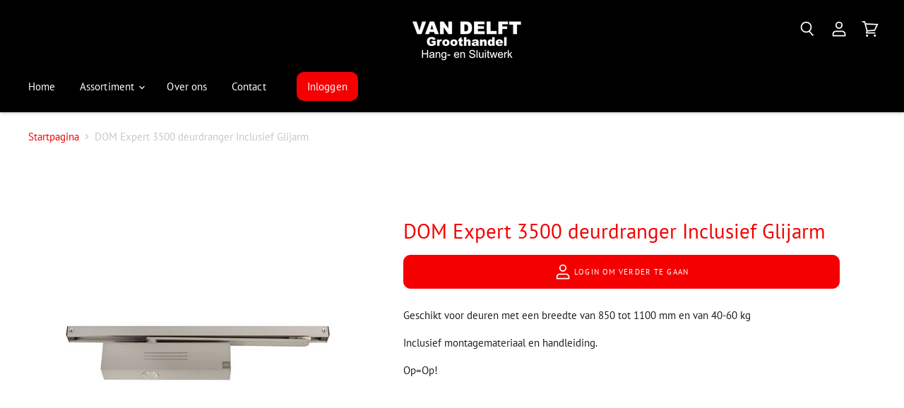

--- FILE ---
content_type: text/html; charset=utf-8
request_url: https://shop.vandelftbeveiligingen.nl/products/dom-expert-3500-deurdranger-inclusief-glijarm
body_size: 23803
content:
<!doctype html>
<html class="no-js no-touch" lang="nl">
  <head>
    <meta charset="utf-8">
    <meta http-equiv="X-UA-Compatible" content="IE=edge,chrome=1">
    <meta name="viewport" content="width=device-width,initial-scale=1" />

    <!-- Preconnect Domains -->
    <link rel="preconnect" href="https://cdn.shopify.com" crossorigin>
    <link rel="preconnect" href="https://fonts.shopify.com" crossorigin>
    <link rel="preconnect" href="https://monorail-edge.shopifysvc.com">

    
    

    <!-- Preload Assets -->
    <link rel="preload" href="//shop.vandelftbeveiligingen.nl/cdn/shop/t/3/assets/api.js?v=24989510006158167071648563548" as="script">

    

    <link rel="preload" href="//shop.vandelftbeveiligingen.nl/cdn/shop/t/3/assets/superstore.js?v=183019891540579675921669115255" as="script"><title>DOM Expert 3500 deurdranger Inclusief Glijarm — Van Delft Groothandel</title>

    
      <meta name="description" content="Geschikt voor deuren met een breedte van 850 tot 1100 mm en van 40-60 kg Inclusief montagemateriaal en handleiding. Op=Op!">
    

    
  <link rel="shortcut icon" href="//shop.vandelftbeveiligingen.nl/cdn/shop/files/favicon-vandelftslotenmaker_32x32.png?v=1648796187" type="image/png">


    <meta name="robots" content="noindex, nofollow" />

    
      <link rel="canonical" href="https://shop.vandelftbeveiligingen.nl/products/dom-expert-3500-deurdranger-inclusief-glijarm" />
    

    
    















<meta property="og:site_name" content="Van Delft Groothandel">
<meta property="og:url" content="https://shop.vandelftbeveiligingen.nl/products/dom-expert-3500-deurdranger-inclusief-glijarm">
<meta property="og:title" content="DOM Expert 3500 deurdranger Inclusief Glijarm">
<meta property="og:type" content="website">
<meta property="og:description" content="Geschikt voor deuren met een breedte van 850 tot 1100 mm en van 40-60 kg Inclusief montagemateriaal en handleiding. Op=Op!">




    
    
    

    
    
    <meta
      property="og:image"
      content="https://shop.vandelftbeveiligingen.nl/cdn/shop/products/dom-expert-3500-deurdranger-inclusief-glijarm_1200x1200.jpg?v=1680259795"
    />
    <meta
      property="og:image:secure_url"
      content="https://shop.vandelftbeveiligingen.nl/cdn/shop/products/dom-expert-3500-deurdranger-inclusief-glijarm_1200x1200.jpg?v=1680259795"
    />
    <meta property="og:image:width" content="1200" />
    <meta property="og:image:height" content="1200" />
    
    
    <meta property="og:image:alt" content="Social media image" />
  









  <meta name="twitter:site" content="@SlotenmakerVan">








<meta name="twitter:title" content="DOM Expert 3500 deurdranger Inclusief Glijarm">
<meta name="twitter:description" content="Geschikt voor deuren met een breedte van 850 tot 1100 mm en van 40-60 kg Inclusief montagemateriaal en handleiding. Op=Op!">


    
    
    
      
      
      <meta name="twitter:card" content="summary">
    
    
    <meta
      property="twitter:image"
      content="https://shop.vandelftbeveiligingen.nl/cdn/shop/products/dom-expert-3500-deurdranger-inclusief-glijarm_1200x1200_crop_center.jpg?v=1680259795"
    />
    <meta property="twitter:image:width" content="1200" />
    <meta property="twitter:image:height" content="1200" />
    
    
    <meta property="twitter:image:alt" content="Social media image" />
  



    

    <link rel="preload" href="//shop.vandelftbeveiligingen.nl/cdn/fonts/pt_sans/ptsans_n4.83e02f6420db1e9af259d3d7856d73a9dc4fb7ab.woff2" as="font" crossorigin="anonymous">

    
      <link rel="preload" as="style" href="//shop.vandelftbeveiligingen.nl/cdn/shop/t/3/assets/theme.css?v=146364144594976900311767556756">
    

    <script>window.performance && window.performance.mark && window.performance.mark('shopify.content_for_header.start');</script><meta id="shopify-digital-wallet" name="shopify-digital-wallet" content="/12093338/digital_wallets/dialog">
<meta name="shopify-checkout-api-token" content="2250aaf17f3199b1acd92f6ae186a267">
<link rel="alternate" type="application/json+oembed" href="https://shop.vandelftbeveiligingen.nl/products/dom-expert-3500-deurdranger-inclusief-glijarm.oembed">
<script async="async" src="/checkouts/internal/preloads.js?locale=nl-NL"></script>
<link rel="preconnect" href="https://shop.app" crossorigin="anonymous">
<script async="async" src="https://shop.app/checkouts/internal/preloads.js?locale=nl-NL&shop_id=12093338" crossorigin="anonymous"></script>
<script id="shopify-features" type="application/json">{"accessToken":"2250aaf17f3199b1acd92f6ae186a267","betas":["rich-media-storefront-analytics"],"domain":"shop.vandelftbeveiligingen.nl","predictiveSearch":true,"shopId":12093338,"locale":"nl"}</script>
<script>var Shopify = Shopify || {};
Shopify.shop = "van-delft.myshopify.com";
Shopify.locale = "nl";
Shopify.currency = {"active":"EUR","rate":"1.0"};
Shopify.country = "NL";
Shopify.theme = {"name":"Superstore-4-0-0","id":120896585790,"schema_name":"Superstore","schema_version":"4.0.0","theme_store_id":null,"role":"main"};
Shopify.theme.handle = "null";
Shopify.theme.style = {"id":null,"handle":null};
Shopify.cdnHost = "shop.vandelftbeveiligingen.nl/cdn";
Shopify.routes = Shopify.routes || {};
Shopify.routes.root = "/";</script>
<script type="module">!function(o){(o.Shopify=o.Shopify||{}).modules=!0}(window);</script>
<script>!function(o){function n(){var o=[];function n(){o.push(Array.prototype.slice.apply(arguments))}return n.q=o,n}var t=o.Shopify=o.Shopify||{};t.loadFeatures=n(),t.autoloadFeatures=n()}(window);</script>
<script>
  window.ShopifyPay = window.ShopifyPay || {};
  window.ShopifyPay.apiHost = "shop.app\/pay";
  window.ShopifyPay.redirectState = null;
</script>
<script id="shop-js-analytics" type="application/json">{"pageType":"product"}</script>
<script defer="defer" async type="module" src="//shop.vandelftbeveiligingen.nl/cdn/shopifycloud/shop-js/modules/v2/client.init-shop-cart-sync_C6i3jkHJ.nl.esm.js"></script>
<script defer="defer" async type="module" src="//shop.vandelftbeveiligingen.nl/cdn/shopifycloud/shop-js/modules/v2/chunk.common_BswcWXXM.esm.js"></script>
<script type="module">
  await import("//shop.vandelftbeveiligingen.nl/cdn/shopifycloud/shop-js/modules/v2/client.init-shop-cart-sync_C6i3jkHJ.nl.esm.js");
await import("//shop.vandelftbeveiligingen.nl/cdn/shopifycloud/shop-js/modules/v2/chunk.common_BswcWXXM.esm.js");

  window.Shopify.SignInWithShop?.initShopCartSync?.({"fedCMEnabled":true,"windoidEnabled":true});

</script>
<script>
  window.Shopify = window.Shopify || {};
  if (!window.Shopify.featureAssets) window.Shopify.featureAssets = {};
  window.Shopify.featureAssets['shop-js'] = {"shop-cart-sync":["modules/v2/client.shop-cart-sync_CZ94901E.nl.esm.js","modules/v2/chunk.common_BswcWXXM.esm.js"],"init-fed-cm":["modules/v2/client.init-fed-cm_Bhxzq1Av.nl.esm.js","modules/v2/chunk.common_BswcWXXM.esm.js"],"init-windoid":["modules/v2/client.init-windoid_DaWlpY2d.nl.esm.js","modules/v2/chunk.common_BswcWXXM.esm.js"],"shop-cash-offers":["modules/v2/client.shop-cash-offers_CvzbeIcj.nl.esm.js","modules/v2/chunk.common_BswcWXXM.esm.js","modules/v2/chunk.modal_DrlAPDrt.esm.js"],"shop-button":["modules/v2/client.shop-button_C6AYsd0g.nl.esm.js","modules/v2/chunk.common_BswcWXXM.esm.js"],"init-shop-email-lookup-coordinator":["modules/v2/client.init-shop-email-lookup-coordinator_gutOgwhz.nl.esm.js","modules/v2/chunk.common_BswcWXXM.esm.js"],"shop-toast-manager":["modules/v2/client.shop-toast-manager_CNZwTRsQ.nl.esm.js","modules/v2/chunk.common_BswcWXXM.esm.js"],"shop-login-button":["modules/v2/client.shop-login-button_9WsqYXnS.nl.esm.js","modules/v2/chunk.common_BswcWXXM.esm.js","modules/v2/chunk.modal_DrlAPDrt.esm.js"],"avatar":["modules/v2/client.avatar_BTnouDA3.nl.esm.js"],"init-shop-cart-sync":["modules/v2/client.init-shop-cart-sync_C6i3jkHJ.nl.esm.js","modules/v2/chunk.common_BswcWXXM.esm.js"],"pay-button":["modules/v2/client.pay-button_D0CY5Z72.nl.esm.js","modules/v2/chunk.common_BswcWXXM.esm.js"],"init-shop-for-new-customer-accounts":["modules/v2/client.init-shop-for-new-customer-accounts_BGMyI5yD.nl.esm.js","modules/v2/client.shop-login-button_9WsqYXnS.nl.esm.js","modules/v2/chunk.common_BswcWXXM.esm.js","modules/v2/chunk.modal_DrlAPDrt.esm.js"],"init-customer-accounts-sign-up":["modules/v2/client.init-customer-accounts-sign-up_CsVy15L-.nl.esm.js","modules/v2/client.shop-login-button_9WsqYXnS.nl.esm.js","modules/v2/chunk.common_BswcWXXM.esm.js","modules/v2/chunk.modal_DrlAPDrt.esm.js"],"shop-follow-button":["modules/v2/client.shop-follow-button_CcVMvnCK.nl.esm.js","modules/v2/chunk.common_BswcWXXM.esm.js","modules/v2/chunk.modal_DrlAPDrt.esm.js"],"checkout-modal":["modules/v2/client.checkout-modal_DXQEEo_K.nl.esm.js","modules/v2/chunk.common_BswcWXXM.esm.js","modules/v2/chunk.modal_DrlAPDrt.esm.js"],"init-customer-accounts":["modules/v2/client.init-customer-accounts_BCKHF9sU.nl.esm.js","modules/v2/client.shop-login-button_9WsqYXnS.nl.esm.js","modules/v2/chunk.common_BswcWXXM.esm.js","modules/v2/chunk.modal_DrlAPDrt.esm.js"],"lead-capture":["modules/v2/client.lead-capture_BOSAdm0Q.nl.esm.js","modules/v2/chunk.common_BswcWXXM.esm.js","modules/v2/chunk.modal_DrlAPDrt.esm.js"],"shop-login":["modules/v2/client.shop-login_Dqs9bWtE.nl.esm.js","modules/v2/chunk.common_BswcWXXM.esm.js","modules/v2/chunk.modal_DrlAPDrt.esm.js"],"payment-terms":["modules/v2/client.payment-terms_BENis1BN.nl.esm.js","modules/v2/chunk.common_BswcWXXM.esm.js","modules/v2/chunk.modal_DrlAPDrt.esm.js"]};
</script>
<script id="__st">var __st={"a":12093338,"offset":-18000,"reqid":"8f2a3707-f6e5-49b5-a12a-b13de0b666c7-1768867593","pageurl":"shop.vandelftbeveiligingen.nl\/products\/dom-expert-3500-deurdranger-inclusief-glijarm","u":"e551c8b70d0a","p":"product","rtyp":"product","rid":8357409915218};</script>
<script>window.ShopifyPaypalV4VisibilityTracking = true;</script>
<script id="form-persister">!function(){'use strict';const t='contact',e='new_comment',n=[[t,t],['blogs',e],['comments',e],[t,'customer']],o='password',r='form_key',c=['recaptcha-v3-token','g-recaptcha-response','h-captcha-response',o],s=()=>{try{return window.sessionStorage}catch{return}},i='__shopify_v',u=t=>t.elements[r],a=function(){const t=[...n].map((([t,e])=>`form[action*='/${t}']:not([data-nocaptcha='true']) input[name='form_type'][value='${e}']`)).join(',');var e;return e=t,()=>e?[...document.querySelectorAll(e)].map((t=>t.form)):[]}();function m(t){const e=u(t);a().includes(t)&&(!e||!e.value)&&function(t){try{if(!s())return;!function(t){const e=s();if(!e)return;const n=u(t);if(!n)return;const o=n.value;o&&e.removeItem(o)}(t);const e=Array.from(Array(32),(()=>Math.random().toString(36)[2])).join('');!function(t,e){u(t)||t.append(Object.assign(document.createElement('input'),{type:'hidden',name:r})),t.elements[r].value=e}(t,e),function(t,e){const n=s();if(!n)return;const r=[...t.querySelectorAll(`input[type='${o}']`)].map((({name:t})=>t)),u=[...c,...r],a={};for(const[o,c]of new FormData(t).entries())u.includes(o)||(a[o]=c);n.setItem(e,JSON.stringify({[i]:1,action:t.action,data:a}))}(t,e)}catch(e){console.error('failed to persist form',e)}}(t)}const f=t=>{if('true'===t.dataset.persistBound)return;const e=function(t,e){const n=function(t){return'function'==typeof t.submit?t.submit:HTMLFormElement.prototype.submit}(t).bind(t);return function(){let t;return()=>{t||(t=!0,(()=>{try{e(),n()}catch(t){(t=>{console.error('form submit failed',t)})(t)}})(),setTimeout((()=>t=!1),250))}}()}(t,(()=>{m(t)}));!function(t,e){if('function'==typeof t.submit&&'function'==typeof e)try{t.submit=e}catch{}}(t,e),t.addEventListener('submit',(t=>{t.preventDefault(),e()})),t.dataset.persistBound='true'};!function(){function t(t){const e=(t=>{const e=t.target;return e instanceof HTMLFormElement?e:e&&e.form})(t);e&&m(e)}document.addEventListener('submit',t),document.addEventListener('DOMContentLoaded',(()=>{const e=a();for(const t of e)f(t);var n;n=document.body,new window.MutationObserver((t=>{for(const e of t)if('childList'===e.type&&e.addedNodes.length)for(const t of e.addedNodes)1===t.nodeType&&'FORM'===t.tagName&&a().includes(t)&&f(t)})).observe(n,{childList:!0,subtree:!0,attributes:!1}),document.removeEventListener('submit',t)}))}()}();</script>
<script integrity="sha256-4kQ18oKyAcykRKYeNunJcIwy7WH5gtpwJnB7kiuLZ1E=" data-source-attribution="shopify.loadfeatures" defer="defer" src="//shop.vandelftbeveiligingen.nl/cdn/shopifycloud/storefront/assets/storefront/load_feature-a0a9edcb.js" crossorigin="anonymous"></script>
<script crossorigin="anonymous" defer="defer" src="//shop.vandelftbeveiligingen.nl/cdn/shopifycloud/storefront/assets/shopify_pay/storefront-65b4c6d7.js?v=20250812"></script>
<script data-source-attribution="shopify.dynamic_checkout.dynamic.init">var Shopify=Shopify||{};Shopify.PaymentButton=Shopify.PaymentButton||{isStorefrontPortableWallets:!0,init:function(){window.Shopify.PaymentButton.init=function(){};var t=document.createElement("script");t.src="https://shop.vandelftbeveiligingen.nl/cdn/shopifycloud/portable-wallets/latest/portable-wallets.nl.js",t.type="module",document.head.appendChild(t)}};
</script>
<script data-source-attribution="shopify.dynamic_checkout.buyer_consent">
  function portableWalletsHideBuyerConsent(e){var t=document.getElementById("shopify-buyer-consent"),n=document.getElementById("shopify-subscription-policy-button");t&&n&&(t.classList.add("hidden"),t.setAttribute("aria-hidden","true"),n.removeEventListener("click",e))}function portableWalletsShowBuyerConsent(e){var t=document.getElementById("shopify-buyer-consent"),n=document.getElementById("shopify-subscription-policy-button");t&&n&&(t.classList.remove("hidden"),t.removeAttribute("aria-hidden"),n.addEventListener("click",e))}window.Shopify?.PaymentButton&&(window.Shopify.PaymentButton.hideBuyerConsent=portableWalletsHideBuyerConsent,window.Shopify.PaymentButton.showBuyerConsent=portableWalletsShowBuyerConsent);
</script>
<script data-source-attribution="shopify.dynamic_checkout.cart.bootstrap">document.addEventListener("DOMContentLoaded",(function(){function t(){return document.querySelector("shopify-accelerated-checkout-cart, shopify-accelerated-checkout")}if(t())Shopify.PaymentButton.init();else{new MutationObserver((function(e,n){t()&&(Shopify.PaymentButton.init(),n.disconnect())})).observe(document.body,{childList:!0,subtree:!0})}}));
</script>
<script id='scb4127' type='text/javascript' async='' src='https://shop.vandelftbeveiligingen.nl/cdn/shopifycloud/privacy-banner/storefront-banner.js'></script><link id="shopify-accelerated-checkout-styles" rel="stylesheet" media="screen" href="https://shop.vandelftbeveiligingen.nl/cdn/shopifycloud/portable-wallets/latest/accelerated-checkout-backwards-compat.css" crossorigin="anonymous">
<style id="shopify-accelerated-checkout-cart">
        #shopify-buyer-consent {
  margin-top: 1em;
  display: inline-block;
  width: 100%;
}

#shopify-buyer-consent.hidden {
  display: none;
}

#shopify-subscription-policy-button {
  background: none;
  border: none;
  padding: 0;
  text-decoration: underline;
  font-size: inherit;
  cursor: pointer;
}

#shopify-subscription-policy-button::before {
  box-shadow: none;
}

      </style>

<script>window.performance && window.performance.mark && window.performance.mark('shopify.content_for_header.end');</script>

    <script>
      document.documentElement.className=document.documentElement.className.replace(/\bno-js\b/,'js');
      if(window.Shopify&&window.Shopify.designMode)document.documentElement.className+=' in-theme-editor';
      if(('ontouchstart' in window)||window.DocumentTouch&&document instanceof DocumentTouch)document.documentElement.className=document.documentElement.className.replace(/\bno-touch\b/,'has-touch');
    </script>

    <script src="//shop.vandelftbeveiligingen.nl/cdn/shop/t/3/assets/api.js?v=24989510006158167071648563548" defer></script>

    
      <link href="//shop.vandelftbeveiligingen.nl/cdn/shop/t/3/assets/theme.css?v=146364144594976900311767556756" rel="stylesheet" type="text/css" media="all" />
    

    

    
    <script>
      window.Theme = window.Theme || {};
      window.Theme.version = '4.0.0';
      window.Theme.name = 'Superstore';
      window.Theme.routes = {
        "root_url": "/",
        "account_url": "/account",
        "account_login_url": "/account/login",
        "account_logout_url": "/account/logout",
        "account_register_url": "/account/register",
        "account_addresses_url": "/account/addresses",
        "collections_url": "/collections",
        "all_products_collection_url": "/collections/all",
        "search_url": "/search",
        "cart_url": "/cart",
        "cart_add_url": "/cart/add",
        "cart_change_url": "/cart/change",
        "cart_clear_url": "/cart/clear",
        "product_recommendations_url": "/recommendations/products",
      };
    </script>
    

    
    
    <style>
      .site-main {
        padding-bottom: 0 !important;
      }
    </style>
    
    
    <script src="https://kit.fontawesome.com/bd4120fe46.js" crossorigin="anonymous"></script>

        
    <!-- Google Tag Manager -->
    <script>(function(w,d,s,l,i){w[l]=w[l]||[];w[l].push({'gtm.start':
    new Date().getTime(),event:'gtm.js'});var f=d.getElementsByTagName(s)[0],
    j=d.createElement(s),dl=l!='dataLayer'?'&l='+l:'';j.async=true;j.src=
    'https://www.googletagmanager.com/gtm.js?id='+i+dl;f.parentNode.insertBefore(j,f);
    })(window,document,'script','dataLayer','GTM-5WDFM32');</script>
    <!-- End Google Tag Manager -->
    
    <script
  src="https://code.jquery.com/jquery-3.6.0.min.js"
  integrity="sha256-/xUj+3OJU5yExlq6GSYGSHk7tPXikynS7ogEvDej/m4="
  crossorigin="anonymous"></script>
  <link href="https://monorail-edge.shopifysvc.com" rel="dns-prefetch">
<script>(function(){if ("sendBeacon" in navigator && "performance" in window) {try {var session_token_from_headers = performance.getEntriesByType('navigation')[0].serverTiming.find(x => x.name == '_s').description;} catch {var session_token_from_headers = undefined;}var session_cookie_matches = document.cookie.match(/_shopify_s=([^;]*)/);var session_token_from_cookie = session_cookie_matches && session_cookie_matches.length === 2 ? session_cookie_matches[1] : "";var session_token = session_token_from_headers || session_token_from_cookie || "";function handle_abandonment_event(e) {var entries = performance.getEntries().filter(function(entry) {return /monorail-edge.shopifysvc.com/.test(entry.name);});if (!window.abandonment_tracked && entries.length === 0) {window.abandonment_tracked = true;var currentMs = Date.now();var navigation_start = performance.timing.navigationStart;var payload = {shop_id: 12093338,url: window.location.href,navigation_start,duration: currentMs - navigation_start,session_token,page_type: "product"};window.navigator.sendBeacon("https://monorail-edge.shopifysvc.com/v1/produce", JSON.stringify({schema_id: "online_store_buyer_site_abandonment/1.1",payload: payload,metadata: {event_created_at_ms: currentMs,event_sent_at_ms: currentMs}}));}}window.addEventListener('pagehide', handle_abandonment_event);}}());</script>
<script id="web-pixels-manager-setup">(function e(e,d,r,n,o){if(void 0===o&&(o={}),!Boolean(null===(a=null===(i=window.Shopify)||void 0===i?void 0:i.analytics)||void 0===a?void 0:a.replayQueue)){var i,a;window.Shopify=window.Shopify||{};var t=window.Shopify;t.analytics=t.analytics||{};var s=t.analytics;s.replayQueue=[],s.publish=function(e,d,r){return s.replayQueue.push([e,d,r]),!0};try{self.performance.mark("wpm:start")}catch(e){}var l=function(){var e={modern:/Edge?\/(1{2}[4-9]|1[2-9]\d|[2-9]\d{2}|\d{4,})\.\d+(\.\d+|)|Firefox\/(1{2}[4-9]|1[2-9]\d|[2-9]\d{2}|\d{4,})\.\d+(\.\d+|)|Chrom(ium|e)\/(9{2}|\d{3,})\.\d+(\.\d+|)|(Maci|X1{2}).+ Version\/(15\.\d+|(1[6-9]|[2-9]\d|\d{3,})\.\d+)([,.]\d+|)( \(\w+\)|)( Mobile\/\w+|) Safari\/|Chrome.+OPR\/(9{2}|\d{3,})\.\d+\.\d+|(CPU[ +]OS|iPhone[ +]OS|CPU[ +]iPhone|CPU IPhone OS|CPU iPad OS)[ +]+(15[._]\d+|(1[6-9]|[2-9]\d|\d{3,})[._]\d+)([._]\d+|)|Android:?[ /-](13[3-9]|1[4-9]\d|[2-9]\d{2}|\d{4,})(\.\d+|)(\.\d+|)|Android.+Firefox\/(13[5-9]|1[4-9]\d|[2-9]\d{2}|\d{4,})\.\d+(\.\d+|)|Android.+Chrom(ium|e)\/(13[3-9]|1[4-9]\d|[2-9]\d{2}|\d{4,})\.\d+(\.\d+|)|SamsungBrowser\/([2-9]\d|\d{3,})\.\d+/,legacy:/Edge?\/(1[6-9]|[2-9]\d|\d{3,})\.\d+(\.\d+|)|Firefox\/(5[4-9]|[6-9]\d|\d{3,})\.\d+(\.\d+|)|Chrom(ium|e)\/(5[1-9]|[6-9]\d|\d{3,})\.\d+(\.\d+|)([\d.]+$|.*Safari\/(?![\d.]+ Edge\/[\d.]+$))|(Maci|X1{2}).+ Version\/(10\.\d+|(1[1-9]|[2-9]\d|\d{3,})\.\d+)([,.]\d+|)( \(\w+\)|)( Mobile\/\w+|) Safari\/|Chrome.+OPR\/(3[89]|[4-9]\d|\d{3,})\.\d+\.\d+|(CPU[ +]OS|iPhone[ +]OS|CPU[ +]iPhone|CPU IPhone OS|CPU iPad OS)[ +]+(10[._]\d+|(1[1-9]|[2-9]\d|\d{3,})[._]\d+)([._]\d+|)|Android:?[ /-](13[3-9]|1[4-9]\d|[2-9]\d{2}|\d{4,})(\.\d+|)(\.\d+|)|Mobile Safari.+OPR\/([89]\d|\d{3,})\.\d+\.\d+|Android.+Firefox\/(13[5-9]|1[4-9]\d|[2-9]\d{2}|\d{4,})\.\d+(\.\d+|)|Android.+Chrom(ium|e)\/(13[3-9]|1[4-9]\d|[2-9]\d{2}|\d{4,})\.\d+(\.\d+|)|Android.+(UC? ?Browser|UCWEB|U3)[ /]?(15\.([5-9]|\d{2,})|(1[6-9]|[2-9]\d|\d{3,})\.\d+)\.\d+|SamsungBrowser\/(5\.\d+|([6-9]|\d{2,})\.\d+)|Android.+MQ{2}Browser\/(14(\.(9|\d{2,})|)|(1[5-9]|[2-9]\d|\d{3,})(\.\d+|))(\.\d+|)|K[Aa][Ii]OS\/(3\.\d+|([4-9]|\d{2,})\.\d+)(\.\d+|)/},d=e.modern,r=e.legacy,n=navigator.userAgent;return n.match(d)?"modern":n.match(r)?"legacy":"unknown"}(),u="modern"===l?"modern":"legacy",c=(null!=n?n:{modern:"",legacy:""})[u],f=function(e){return[e.baseUrl,"/wpm","/b",e.hashVersion,"modern"===e.buildTarget?"m":"l",".js"].join("")}({baseUrl:d,hashVersion:r,buildTarget:u}),m=function(e){var d=e.version,r=e.bundleTarget,n=e.surface,o=e.pageUrl,i=e.monorailEndpoint;return{emit:function(e){var a=e.status,t=e.errorMsg,s=(new Date).getTime(),l=JSON.stringify({metadata:{event_sent_at_ms:s},events:[{schema_id:"web_pixels_manager_load/3.1",payload:{version:d,bundle_target:r,page_url:o,status:a,surface:n,error_msg:t},metadata:{event_created_at_ms:s}}]});if(!i)return console&&console.warn&&console.warn("[Web Pixels Manager] No Monorail endpoint provided, skipping logging."),!1;try{return self.navigator.sendBeacon.bind(self.navigator)(i,l)}catch(e){}var u=new XMLHttpRequest;try{return u.open("POST",i,!0),u.setRequestHeader("Content-Type","text/plain"),u.send(l),!0}catch(e){return console&&console.warn&&console.warn("[Web Pixels Manager] Got an unhandled error while logging to Monorail."),!1}}}}({version:r,bundleTarget:l,surface:e.surface,pageUrl:self.location.href,monorailEndpoint:e.monorailEndpoint});try{o.browserTarget=l,function(e){var d=e.src,r=e.async,n=void 0===r||r,o=e.onload,i=e.onerror,a=e.sri,t=e.scriptDataAttributes,s=void 0===t?{}:t,l=document.createElement("script"),u=document.querySelector("head"),c=document.querySelector("body");if(l.async=n,l.src=d,a&&(l.integrity=a,l.crossOrigin="anonymous"),s)for(var f in s)if(Object.prototype.hasOwnProperty.call(s,f))try{l.dataset[f]=s[f]}catch(e){}if(o&&l.addEventListener("load",o),i&&l.addEventListener("error",i),u)u.appendChild(l);else{if(!c)throw new Error("Did not find a head or body element to append the script");c.appendChild(l)}}({src:f,async:!0,onload:function(){if(!function(){var e,d;return Boolean(null===(d=null===(e=window.Shopify)||void 0===e?void 0:e.analytics)||void 0===d?void 0:d.initialized)}()){var d=window.webPixelsManager.init(e)||void 0;if(d){var r=window.Shopify.analytics;r.replayQueue.forEach((function(e){var r=e[0],n=e[1],o=e[2];d.publishCustomEvent(r,n,o)})),r.replayQueue=[],r.publish=d.publishCustomEvent,r.visitor=d.visitor,r.initialized=!0}}},onerror:function(){return m.emit({status:"failed",errorMsg:"".concat(f," has failed to load")})},sri:function(e){var d=/^sha384-[A-Za-z0-9+/=]+$/;return"string"==typeof e&&d.test(e)}(c)?c:"",scriptDataAttributes:o}),m.emit({status:"loading"})}catch(e){m.emit({status:"failed",errorMsg:(null==e?void 0:e.message)||"Unknown error"})}}})({shopId: 12093338,storefrontBaseUrl: "https://shop.vandelftbeveiligingen.nl",extensionsBaseUrl: "https://extensions.shopifycdn.com/cdn/shopifycloud/web-pixels-manager",monorailEndpoint: "https://monorail-edge.shopifysvc.com/unstable/produce_batch",surface: "storefront-renderer",enabledBetaFlags: ["2dca8a86"],webPixelsConfigList: [{"id":"969572690","configuration":"{\"config\":\"{\\\"pixel_id\\\":\\\"G-E5VN0LVYRP\\\",\\\"gtag_events\\\":[{\\\"type\\\":\\\"purchase\\\",\\\"action_label\\\":\\\"G-E5VN0LVYRP\\\"},{\\\"type\\\":\\\"page_view\\\",\\\"action_label\\\":\\\"G-E5VN0LVYRP\\\"},{\\\"type\\\":\\\"view_item\\\",\\\"action_label\\\":\\\"G-E5VN0LVYRP\\\"},{\\\"type\\\":\\\"search\\\",\\\"action_label\\\":\\\"G-E5VN0LVYRP\\\"},{\\\"type\\\":\\\"add_to_cart\\\",\\\"action_label\\\":\\\"G-E5VN0LVYRP\\\"},{\\\"type\\\":\\\"begin_checkout\\\",\\\"action_label\\\":\\\"G-E5VN0LVYRP\\\"},{\\\"type\\\":\\\"add_payment_info\\\",\\\"action_label\\\":\\\"G-E5VN0LVYRP\\\"}],\\\"enable_monitoring_mode\\\":false}\"}","eventPayloadVersion":"v1","runtimeContext":"OPEN","scriptVersion":"b2a88bafab3e21179ed38636efcd8a93","type":"APP","apiClientId":1780363,"privacyPurposes":[],"dataSharingAdjustments":{"protectedCustomerApprovalScopes":["read_customer_address","read_customer_email","read_customer_name","read_customer_personal_data","read_customer_phone"]}},{"id":"186220882","eventPayloadVersion":"v1","runtimeContext":"LAX","scriptVersion":"1","type":"CUSTOM","privacyPurposes":["ANALYTICS"],"name":"Google Analytics tag (migrated)"},{"id":"shopify-app-pixel","configuration":"{}","eventPayloadVersion":"v1","runtimeContext":"STRICT","scriptVersion":"0450","apiClientId":"shopify-pixel","type":"APP","privacyPurposes":["ANALYTICS","MARKETING"]},{"id":"shopify-custom-pixel","eventPayloadVersion":"v1","runtimeContext":"LAX","scriptVersion":"0450","apiClientId":"shopify-pixel","type":"CUSTOM","privacyPurposes":["ANALYTICS","MARKETING"]}],isMerchantRequest: false,initData: {"shop":{"name":"Van Delft Groothandel","paymentSettings":{"currencyCode":"EUR"},"myshopifyDomain":"van-delft.myshopify.com","countryCode":"NL","storefrontUrl":"https:\/\/shop.vandelftbeveiligingen.nl"},"customer":null,"cart":null,"checkout":null,"productVariants":[{"price":{"amount":49.0,"currencyCode":"EUR"},"product":{"title":"DOM Expert 3500 deurdranger Inclusief Glijarm","vendor":"DOM","id":"8357409915218","untranslatedTitle":"DOM Expert 3500 deurdranger Inclusief Glijarm","url":"\/products\/dom-expert-3500-deurdranger-inclusief-glijarm","type":""},"id":"46475880333650","image":{"src":"\/\/shop.vandelftbeveiligingen.nl\/cdn\/shop\/products\/dom-expert-3500-deurdranger-inclusief-glijarm.jpg?v=1680259795"},"sku":"B2B9-0034","title":"Default Title","untranslatedTitle":"Default Title"}],"purchasingCompany":null},},"https://shop.vandelftbeveiligingen.nl/cdn","fcfee988w5aeb613cpc8e4bc33m6693e112",{"modern":"","legacy":""},{"shopId":"12093338","storefrontBaseUrl":"https:\/\/shop.vandelftbeveiligingen.nl","extensionBaseUrl":"https:\/\/extensions.shopifycdn.com\/cdn\/shopifycloud\/web-pixels-manager","surface":"storefront-renderer","enabledBetaFlags":"[\"2dca8a86\"]","isMerchantRequest":"false","hashVersion":"fcfee988w5aeb613cpc8e4bc33m6693e112","publish":"custom","events":"[[\"page_viewed\",{}],[\"product_viewed\",{\"productVariant\":{\"price\":{\"amount\":49.0,\"currencyCode\":\"EUR\"},\"product\":{\"title\":\"DOM Expert 3500 deurdranger Inclusief Glijarm\",\"vendor\":\"DOM\",\"id\":\"8357409915218\",\"untranslatedTitle\":\"DOM Expert 3500 deurdranger Inclusief Glijarm\",\"url\":\"\/products\/dom-expert-3500-deurdranger-inclusief-glijarm\",\"type\":\"\"},\"id\":\"46475880333650\",\"image\":{\"src\":\"\/\/shop.vandelftbeveiligingen.nl\/cdn\/shop\/products\/dom-expert-3500-deurdranger-inclusief-glijarm.jpg?v=1680259795\"},\"sku\":\"B2B9-0034\",\"title\":\"Default Title\",\"untranslatedTitle\":\"Default Title\"}}]]"});</script><script>
  window.ShopifyAnalytics = window.ShopifyAnalytics || {};
  window.ShopifyAnalytics.meta = window.ShopifyAnalytics.meta || {};
  window.ShopifyAnalytics.meta.currency = 'EUR';
  var meta = {"product":{"id":8357409915218,"gid":"gid:\/\/shopify\/Product\/8357409915218","vendor":"DOM","type":"","handle":"dom-expert-3500-deurdranger-inclusief-glijarm","variants":[{"id":46475880333650,"price":4900,"name":"DOM Expert 3500 deurdranger Inclusief Glijarm","public_title":null,"sku":"B2B9-0034"}],"remote":false},"page":{"pageType":"product","resourceType":"product","resourceId":8357409915218,"requestId":"8f2a3707-f6e5-49b5-a12a-b13de0b666c7-1768867593"}};
  for (var attr in meta) {
    window.ShopifyAnalytics.meta[attr] = meta[attr];
  }
</script>
<script class="analytics">
  (function () {
    var customDocumentWrite = function(content) {
      var jquery = null;

      if (window.jQuery) {
        jquery = window.jQuery;
      } else if (window.Checkout && window.Checkout.$) {
        jquery = window.Checkout.$;
      }

      if (jquery) {
        jquery('body').append(content);
      }
    };

    var hasLoggedConversion = function(token) {
      if (token) {
        return document.cookie.indexOf('loggedConversion=' + token) !== -1;
      }
      return false;
    }

    var setCookieIfConversion = function(token) {
      if (token) {
        var twoMonthsFromNow = new Date(Date.now());
        twoMonthsFromNow.setMonth(twoMonthsFromNow.getMonth() + 2);

        document.cookie = 'loggedConversion=' + token + '; expires=' + twoMonthsFromNow;
      }
    }

    var trekkie = window.ShopifyAnalytics.lib = window.trekkie = window.trekkie || [];
    if (trekkie.integrations) {
      return;
    }
    trekkie.methods = [
      'identify',
      'page',
      'ready',
      'track',
      'trackForm',
      'trackLink'
    ];
    trekkie.factory = function(method) {
      return function() {
        var args = Array.prototype.slice.call(arguments);
        args.unshift(method);
        trekkie.push(args);
        return trekkie;
      };
    };
    for (var i = 0; i < trekkie.methods.length; i++) {
      var key = trekkie.methods[i];
      trekkie[key] = trekkie.factory(key);
    }
    trekkie.load = function(config) {
      trekkie.config = config || {};
      trekkie.config.initialDocumentCookie = document.cookie;
      var first = document.getElementsByTagName('script')[0];
      var script = document.createElement('script');
      script.type = 'text/javascript';
      script.onerror = function(e) {
        var scriptFallback = document.createElement('script');
        scriptFallback.type = 'text/javascript';
        scriptFallback.onerror = function(error) {
                var Monorail = {
      produce: function produce(monorailDomain, schemaId, payload) {
        var currentMs = new Date().getTime();
        var event = {
          schema_id: schemaId,
          payload: payload,
          metadata: {
            event_created_at_ms: currentMs,
            event_sent_at_ms: currentMs
          }
        };
        return Monorail.sendRequest("https://" + monorailDomain + "/v1/produce", JSON.stringify(event));
      },
      sendRequest: function sendRequest(endpointUrl, payload) {
        // Try the sendBeacon API
        if (window && window.navigator && typeof window.navigator.sendBeacon === 'function' && typeof window.Blob === 'function' && !Monorail.isIos12()) {
          var blobData = new window.Blob([payload], {
            type: 'text/plain'
          });

          if (window.navigator.sendBeacon(endpointUrl, blobData)) {
            return true;
          } // sendBeacon was not successful

        } // XHR beacon

        var xhr = new XMLHttpRequest();

        try {
          xhr.open('POST', endpointUrl);
          xhr.setRequestHeader('Content-Type', 'text/plain');
          xhr.send(payload);
        } catch (e) {
          console.log(e);
        }

        return false;
      },
      isIos12: function isIos12() {
        return window.navigator.userAgent.lastIndexOf('iPhone; CPU iPhone OS 12_') !== -1 || window.navigator.userAgent.lastIndexOf('iPad; CPU OS 12_') !== -1;
      }
    };
    Monorail.produce('monorail-edge.shopifysvc.com',
      'trekkie_storefront_load_errors/1.1',
      {shop_id: 12093338,
      theme_id: 120896585790,
      app_name: "storefront",
      context_url: window.location.href,
      source_url: "//shop.vandelftbeveiligingen.nl/cdn/s/trekkie.storefront.cd680fe47e6c39ca5d5df5f0a32d569bc48c0f27.min.js"});

        };
        scriptFallback.async = true;
        scriptFallback.src = '//shop.vandelftbeveiligingen.nl/cdn/s/trekkie.storefront.cd680fe47e6c39ca5d5df5f0a32d569bc48c0f27.min.js';
        first.parentNode.insertBefore(scriptFallback, first);
      };
      script.async = true;
      script.src = '//shop.vandelftbeveiligingen.nl/cdn/s/trekkie.storefront.cd680fe47e6c39ca5d5df5f0a32d569bc48c0f27.min.js';
      first.parentNode.insertBefore(script, first);
    };
    trekkie.load(
      {"Trekkie":{"appName":"storefront","development":false,"defaultAttributes":{"shopId":12093338,"isMerchantRequest":null,"themeId":120896585790,"themeCityHash":"2278482656193084886","contentLanguage":"nl","currency":"EUR","eventMetadataId":"b47adb79-8b29-4b35-887d-1f9f2855fc1d"},"isServerSideCookieWritingEnabled":true,"monorailRegion":"shop_domain","enabledBetaFlags":["65f19447"]},"Session Attribution":{},"S2S":{"facebookCapiEnabled":false,"source":"trekkie-storefront-renderer","apiClientId":580111}}
    );

    var loaded = false;
    trekkie.ready(function() {
      if (loaded) return;
      loaded = true;

      window.ShopifyAnalytics.lib = window.trekkie;

      var originalDocumentWrite = document.write;
      document.write = customDocumentWrite;
      try { window.ShopifyAnalytics.merchantGoogleAnalytics.call(this); } catch(error) {};
      document.write = originalDocumentWrite;

      window.ShopifyAnalytics.lib.page(null,{"pageType":"product","resourceType":"product","resourceId":8357409915218,"requestId":"8f2a3707-f6e5-49b5-a12a-b13de0b666c7-1768867593","shopifyEmitted":true});

      var match = window.location.pathname.match(/checkouts\/(.+)\/(thank_you|post_purchase)/)
      var token = match? match[1]: undefined;
      if (!hasLoggedConversion(token)) {
        setCookieIfConversion(token);
        window.ShopifyAnalytics.lib.track("Viewed Product",{"currency":"EUR","variantId":46475880333650,"productId":8357409915218,"productGid":"gid:\/\/shopify\/Product\/8357409915218","name":"DOM Expert 3500 deurdranger Inclusief Glijarm","price":"49.00","sku":"B2B9-0034","brand":"DOM","variant":null,"category":"","nonInteraction":true,"remote":false},undefined,undefined,{"shopifyEmitted":true});
      window.ShopifyAnalytics.lib.track("monorail:\/\/trekkie_storefront_viewed_product\/1.1",{"currency":"EUR","variantId":46475880333650,"productId":8357409915218,"productGid":"gid:\/\/shopify\/Product\/8357409915218","name":"DOM Expert 3500 deurdranger Inclusief Glijarm","price":"49.00","sku":"B2B9-0034","brand":"DOM","variant":null,"category":"","nonInteraction":true,"remote":false,"referer":"https:\/\/shop.vandelftbeveiligingen.nl\/products\/dom-expert-3500-deurdranger-inclusief-glijarm"});
      }
    });


        var eventsListenerScript = document.createElement('script');
        eventsListenerScript.async = true;
        eventsListenerScript.src = "//shop.vandelftbeveiligingen.nl/cdn/shopifycloud/storefront/assets/shop_events_listener-3da45d37.js";
        document.getElementsByTagName('head')[0].appendChild(eventsListenerScript);

})();</script>
  <script>
  if (!window.ga || (window.ga && typeof window.ga !== 'function')) {
    window.ga = function ga() {
      (window.ga.q = window.ga.q || []).push(arguments);
      if (window.Shopify && window.Shopify.analytics && typeof window.Shopify.analytics.publish === 'function') {
        window.Shopify.analytics.publish("ga_stub_called", {}, {sendTo: "google_osp_migration"});
      }
      console.error("Shopify's Google Analytics stub called with:", Array.from(arguments), "\nSee https://help.shopify.com/manual/promoting-marketing/pixels/pixel-migration#google for more information.");
    };
    if (window.Shopify && window.Shopify.analytics && typeof window.Shopify.analytics.publish === 'function') {
      window.Shopify.analytics.publish("ga_stub_initialized", {}, {sendTo: "google_osp_migration"});
    }
  }
</script>
<script
  defer
  src="https://shop.vandelftbeveiligingen.nl/cdn/shopifycloud/perf-kit/shopify-perf-kit-3.0.4.min.js"
  data-application="storefront-renderer"
  data-shop-id="12093338"
  data-render-region="gcp-us-east1"
  data-page-type="product"
  data-theme-instance-id="120896585790"
  data-theme-name="Superstore"
  data-theme-version="4.0.0"
  data-monorail-region="shop_domain"
  data-resource-timing-sampling-rate="10"
  data-shs="true"
  data-shs-beacon="true"
  data-shs-export-with-fetch="true"
  data-shs-logs-sample-rate="1"
  data-shs-beacon-endpoint="https://shop.vandelftbeveiligingen.nl/api/collect"
></script>
</head>

  <body
    
    class="template-product"
    
      data-instant-allow-query-string
    
  >
    
    <!-- Google Tag Manager (noscript) -->
  <noscript><iframe src="https://www.googletagmanager.com/ns.html?id=GTM-5WDFM32"
  height="0" width="0" style="display:none;visibility:hidden"></iframe></noscript>
  <!-- End Google Tag Manager (noscript) -->

    
    <a class="skip-to-main" href="#site-main">Doorgaan naar inhoud</a>
    <div id="shopify-section-static-announcement" class="shopify-section site-announcement"><script
  type="application/json"
  data-section-id="static-announcement"
  data-section-type="static-announcement">
</script>










</div>
    <div id="shopify-section-static-utility-bar" class="shopify-section"><style data-shopify>
  .utility-bar {
    background-color: #efefef;
  }

  .utility-bar a {
    color: #000000;
  }

  .utility-bar a:hover {
    color: #333333;
  }
</style>

<script
  type="application/json"
  data-section-type="static-utility-bar"
  data-section-id="static-utility-bar"
  data-section-data
>
  {
    "settings": {
      "mobile_layout": "above"
    }
  }
</script>



</div>

    
        <div id="shopify-section-static-basic-header" class="shopify-section site-header-wrapper">

<script
  type="application/json"
  data-section-id="static-basic-header"
  data-section-type="static-header"
  data-section-data>
  {
    "settings": {
      "header_layout": "basic",
      "navigation_layout": "inside",
      "sticky_header": true,
      "desktop_logo_position": "left",
      "live_search": {
        "enable": true,
        "content_types": "article,page,product",
        "money_format": "€{{amount}}",
        "context": {
          "view_all_results": "Alle resultaten bekijken",
          "view_all_products": "Alle producten bekijken",
          "content_results": {
            "title": "Berichten en pagina\u0026#39;s",
            "no_results": "Geen resultaten. "
          },
          "no_results_products": {
            "title": "Geen producten voor “*terms*”.",
            "message": "Sorry, we konden geen overeenkomsten vinden. "
          }
        }
      }
    }
  }
</script>

<style data-shopify>
  
</style>



<header
  class="
    site-header
    site-header--basic
    site-header--basic-navigation-inside
    site-header-loading
    site-header--desktop-logo-left
    site-header--mobile-logo-center
    site-header-accounts-enabled
    
  "
  role="banner"
  data-site-header
>
  <div
    class="
      site-header-main
      
      live-search--hidden
      
        live-search-enabled
      
    "
    data-site-header-main
    data-site-header-sticky
  >
    <button class="site-header-button site-header-menu-button" href="#" data-menu-toggle>
      <div class="site-header-icon site-header-menu-icon" tabindex="-1">
        
                                                                                      <svg class="icon-menu "    aria-hidden="true"    focusable="false"    role="presentation"    xmlns="http://www.w3.org/2000/svg" width="22" height="18" viewBox="0 0 22 18" fill="none">          <title>Menu icoon</title>        <path d="M21 2H1" stroke="currentColor" stroke-width="2" stroke-linecap="square" stroke-linejoin="round"/>      <path d="M21 9H1" stroke="currentColor" stroke-width="2" stroke-linecap="square" stroke-linejoin="round"/>      <path d="M21 16H1" stroke="currentColor" stroke-width="2" stroke-linecap="square" stroke-linejoin="round"/>    </svg>                            

        <span class="visually-hidden">Menu</span>
      </div>
    </button>
    <div class="site-logo">
      <a
        class="site-logo-link"
        href="/">
        
          

        
          
          

          

          

  
    <noscript data-rimg-noscript>
      <img
        
          src="//shop.vandelftbeveiligingen.nl/cdn/shop/files/logo-van-delft-groothandel_208b6937-c69e-41f2-a350-05c1a7b41315_155x64.png?v=1650608372"
        

        alt="Van Delft Groothandel"
        data-rimg="noscript"
        srcset="//shop.vandelftbeveiligingen.nl/cdn/shop/files/logo-van-delft-groothandel_208b6937-c69e-41f2-a350-05c1a7b41315_155x64.png?v=1650608372 1x, //shop.vandelftbeveiligingen.nl/cdn/shop/files/logo-van-delft-groothandel_208b6937-c69e-41f2-a350-05c1a7b41315_310x128.png?v=1650608372 2x, //shop.vandelftbeveiligingen.nl/cdn/shop/files/logo-van-delft-groothandel_208b6937-c69e-41f2-a350-05c1a7b41315_332x137.png?v=1650608372 2.14x"
        class="desktop-logo-image"
        style="
            height: 64px;
          "
        
      >
    </noscript>
  

  <img
    
      src="//shop.vandelftbeveiligingen.nl/cdn/shop/files/logo-van-delft-groothandel_208b6937-c69e-41f2-a350-05c1a7b41315_155x64.png?v=1650608372"
    
    alt="Van Delft Groothandel"

    
      data-rimg="lazy"
      data-rimg-scale="1"
      data-rimg-template="//shop.vandelftbeveiligingen.nl/cdn/shop/files/logo-van-delft-groothandel_208b6937-c69e-41f2-a350-05c1a7b41315_{size}.png?v=1650608372"
      data-rimg-max="331x137"
      data-rimg-crop="false"
      
      srcset="data:image/svg+xml;utf8,<svg%20xmlns='http://www.w3.org/2000/svg'%20width='155'%20height='64'></svg>"
    

    class="desktop-logo-image"
    style="
            height: 64px;
          "
    
  >




          
        

        
          

          
          

          

          

  

  <img
    
      src="//shop.vandelftbeveiligingen.nl/cdn/shop/files/logo-van-delft-groothandel_208b6937-c69e-41f2-a350-05c1a7b41315_78x32.png?v=1650608372"
    
    alt="Van Delft Groothandel"

    
      data-rimg
      srcset="//shop.vandelftbeveiligingen.nl/cdn/shop/files/logo-van-delft-groothandel_208b6937-c69e-41f2-a350-05c1a7b41315_78x32.png?v=1650608372 1x, //shop.vandelftbeveiligingen.nl/cdn/shop/files/logo-van-delft-groothandel_208b6937-c69e-41f2-a350-05c1a7b41315_156x64.png?v=1650608372 2x, //shop.vandelftbeveiligingen.nl/cdn/shop/files/logo-van-delft-groothandel_208b6937-c69e-41f2-a350-05c1a7b41315_234x96.png?v=1650608372 3x, //shop.vandelftbeveiligingen.nl/cdn/shop/files/logo-van-delft-groothandel_208b6937-c69e-41f2-a350-05c1a7b41315_312x128.png?v=1650608372 4x"
    

    class="mobile-logo-image"
    style="
            max-height: 32px;
          "
    
  >




          
        
      </a>
    </div>
  <nav
    class="site-navigation"
    aria-label="Hoofd"
  >
    





<ul
  class="navmenu navmenu-depth-1"
  data-navmenu
  aria-label="Hoofdmenu"
>
  
    
    

    
    
    
    

    
    
<li
      class="navmenu-item            navmenu-id-home            "
      
      data-test-linkthing
      
      
    >
      <a
        class="navmenu-link  "
        href="/"
        
      >
        Home
        
      </a>

      

      
    </li>
  
    
    

    
    
    
    

    
    
<li
      class="navmenu-item      navmenu-item-parent      navmenu-id-assortiment            "
      
      data-test-linkthing
      data-navmenu-parent
      
    >
      <a
        class="navmenu-link navmenu-link-parent "
        href="/collections"
        
          aria-haspopup="true"
          aria-expanded="false"
        
      >
        Assortiment
        
          <span
            class="navmenu-icon navmenu-icon-depth-1"
            data-navmenu-trigger
          >
            
                                <svg class="icon-chevron-down-small "    aria-hidden="true"    focusable="false"    role="presentation"    xmlns="http://www.w3.org/2000/svg" width="8" height="6" viewBox="0 0 8 6" fill="none">          <title>Neerwaartse visgraat icoon</title>        <path class="icon-chevron-down-left" d="M4 4.5L7 1.5" stroke="currentColor" stroke-width="1.25" stroke-linecap="square"/>      <path class="icon-chevron-down-right" d="M4 4.5L1 1.5" stroke="currentColor" stroke-width="1.25" stroke-linecap="square"/>    </svg>                                                                                  

          </span>
        
      </a>

      

      
        



<ul
  class="navmenu navmenu-depth-2 navmenu-submenu"
  data-navmenu
  data-navmenu-submenu
  aria-label="Hoofdmenu"
>
  
    

    
    

    
      <li
        class="navmenu-item navmenu-id-profielcilinders"
      >
        <a
          class="navmenu-link "
          href="/collections/profielcilinders"
        >
          Profielcilinders
        </a>
      </li>
    
  
    

    
    

    
      <li
        class="navmenu-item navmenu-id-insteeksloten"
      >
        <a
          class="navmenu-link "
          href="/collections/insteeksloten"
        >
          Insteeksloten
        </a>
      </li>
    
  
    

    
    

    
      <li
        class="navmenu-item navmenu-id-meerpuntsluitingen"
      >
        <a
          class="navmenu-link "
          href="/collections/meerpuntsluitingen"
        >
          Meerpuntsluitingen
        </a>
      </li>
    
  
    

    
    

    
      <li
        class="navmenu-item navmenu-id-oplegsloten"
      >
        <a
          class="navmenu-link "
          href="/collections/oplegsloten"
        >
          Oplegsloten
        </a>
      </li>
    
  
    

    
    

    
      <li
        class="navmenu-item navmenu-id-deurbeslag"
      >
        <a
          class="navmenu-link "
          href="/collections/deurbeslag"
        >
          Deurbeslag
        </a>
      </li>
    
  
    

    
    

    
      <li
        class="navmenu-item navmenu-id-raamsloten"
      >
        <a
          class="navmenu-link "
          href="/collections/raamsloten"
        >
          Raamsloten
        </a>
      </li>
    
  
    

    
    

    
      <li
        class="navmenu-item navmenu-id-deurdrangers"
      >
        <a
          class="navmenu-link "
          href="/collections/deurdrangers"
        >
          Deurdrangers
        </a>
      </li>
    
  
    

    
    

    
      <li
        class="navmenu-item navmenu-id-postkast-meubelslotjes"
      >
        <a
          class="navmenu-link "
          href="/collections/schuifpui-onderdelen"
        >
          Postkast / meubelslotjes
        </a>
      </li>
    
  
    

    
    

    
      <li
        class="navmenu-item navmenu-id-scharnieren"
      >
        <a
          class="navmenu-link "
          href="/collections/kluizen"
        >
          Scharnieren
        </a>
      </li>
    
  
    

    
    

    
      <li
        class="navmenu-item navmenu-id-hangsloten"
      >
        <a
          class="navmenu-link "
          href="/collections/hangsloten"
        >
          Hangsloten
        </a>
      </li>
    
  
    

    
    

    
      <li
        class="navmenu-item navmenu-id-diversen"
      >
        <a
          class="navmenu-link "
          href="/collections/diversen"
        >
          Diversen
        </a>
      </li>
    
  
    

    
    

    
      <li
        class="navmenu-item navmenu-id-elektronische-deuropeners"
      >
        <a
          class="navmenu-link "
          href="/collections"
        >
          Elektronische deuropeners
        </a>
      </li>
    
  
    

    
    

    
      <li
        class="navmenu-item navmenu-id-schuifpui-onderdelen"
      >
        <a
          class="navmenu-link "
          href="/collections/schuifpui-onderdelen-1"
        >
          Schuifpui onderdelen
        </a>
      </li>
    
  
    

    
    

    
      <li
        class="navmenu-item navmenu-id-gereedschappen-en-boren"
      >
        <a
          class="navmenu-link "
          href="/collections/gereedschappen"
        >
          Gereedschappen en boren
        </a>
      </li>
    
  
</ul>

      
    </li>
  
    
    

    
    
    
    

    
    
<li
      class="navmenu-item            navmenu-id-over-ons            "
      
      data-test-linkthing
      
      
    >
      <a
        class="navmenu-link  "
        href="https://www.vandelftbeveiligingen.nl/over-ons/"
        
      >
        Over ons
        
      </a>

      

      
    </li>
  
    
    

    
    
    
    

    
    
<li
      class="navmenu-item            navmenu-id-contact            "
      
      data-test-linkthing
      
      
    >
      <a
        class="navmenu-link  "
        href="/pages/contact"
        
      >
        Contact
        
      </a>

      

      
    </li>
  

    
    
      <span class="dww cta">
        <a class="cta-link" href="/account/login">Inloggen</a>
      </span>
    
</ul>

  </nav>

<div class="site-header-search" data-site-header-search>
      <div class="site-header-search-wrapper" data-search-wrapper>
        



<div class="live-search" data-live-search>
  <form
    class="live-search-form form-fields-inline"
    action="/search"
    method="get"
    role="search"
    aria-label="Product"
    data-live-search-form
  >
    <input type="hidden" name="type" value="article,page,product">
    <div class="form-field no-label">
      <input
        class="form-field-input live-search-form-field"
        type="text"
        name="q"
        aria-label="Zoeken"
        placeholder="Waar bent u naar op zoek?"
        
        autocomplete="off"
        data-live-search-input>
      <button
        type="button"
        class="live-search-takeover-cancel"
        data-live-search-takeover-cancel>
        Annuleren
      </button>

      <button
        class="live-search-button"
        type="submit"
        aria-label="Zoeken"
        data-live-search-submit
      >
        <span class="search-icon search-icon--inactive">
          
                                                                                        <svg class="icon-search "    aria-hidden="true"    focusable="false"    role="presentation"    xmlns="http://www.w3.org/2000/svg" width="21" height="24" viewBox="0 0 21 24" fill="none">          <title>Zoeken icoon</title>        <path d="M19.5 21.5L13.6155 15.1628" stroke="currentColor" stroke-width="1.75"/>      <circle cx="9.5" cy="9.5" r="7" stroke="currentColor" stroke-width="1.75"/>    </svg>                          

        </span>
        <span class="search-icon search-icon--active">
          
                                                                                                <svg class="icon-spinner "    aria-hidden="true"    focusable="false"    role="presentation"    xmlns="http://www.w3.org/2000/svg" width="26" height="26" viewBox="0 0 26 26" fill="none">          <title>Spinner icoon</title>        <circle opacity="0.29" cx="13" cy="13" r="11" stroke="currentColor" stroke-width="2"/>      <path d="M24 13C24 19.0751 19.0751 24 13 24" stroke="currentColor" stroke-width="2"/>    </svg>                  

        </span>
      </button>
    </div>

    <div class="search-flydown" data-live-search-flydown>
      <div class="search-flydown--placeholder" data-live-search-placeholder>
        <div class="search-flydown--product-items">
          
            <a class="search-flydown--product search-flydown--product" href="#">
                <div class="search-flydown--product-image">
                  <svg class="placeholder--image placeholder--content-image" xmlns="http://www.w3.org/2000/svg" viewBox="0 0 525.5 525.5"><path d="M324.5 212.7H203c-1.6 0-2.8 1.3-2.8 2.8V308c0 1.6 1.3 2.8 2.8 2.8h121.6c1.6 0 2.8-1.3 2.8-2.8v-92.5c0-1.6-1.3-2.8-2.9-2.8zm1.1 95.3c0 .6-.5 1.1-1.1 1.1H203c-.6 0-1.1-.5-1.1-1.1v-92.5c0-.6.5-1.1 1.1-1.1h121.6c.6 0 1.1.5 1.1 1.1V308z"/><path d="M210.4 299.5H240v.1s.1 0 .2-.1h75.2v-76.2h-105v76.2zm1.8-7.2l20-20c1.6-1.6 3.8-2.5 6.1-2.5s4.5.9 6.1 2.5l1.5 1.5 16.8 16.8c-12.9 3.3-20.7 6.3-22.8 7.2h-27.7v-5.5zm101.5-10.1c-20.1 1.7-36.7 4.8-49.1 7.9l-16.9-16.9 26.3-26.3c1.6-1.6 3.8-2.5 6.1-2.5s4.5.9 6.1 2.5l27.5 27.5v7.8zm-68.9 15.5c9.7-3.5 33.9-10.9 68.9-13.8v13.8h-68.9zm68.9-72.7v46.8l-26.2-26.2c-1.9-1.9-4.5-3-7.3-3s-5.4 1.1-7.3 3l-26.3 26.3-.9-.9c-1.9-1.9-4.5-3-7.3-3s-5.4 1.1-7.3 3l-18.8 18.8V225h101.4z"/><path d="M232.8 254c4.6 0 8.3-3.7 8.3-8.3s-3.7-8.3-8.3-8.3-8.3 3.7-8.3 8.3 3.7 8.3 8.3 8.3zm0-14.9c3.6 0 6.6 2.9 6.6 6.6s-2.9 6.6-6.6 6.6-6.6-2.9-6.6-6.6 3-6.6 6.6-6.6z"/></svg>
                </div>

              <div class="search-flydown--product-text">
                <span class="search-flydown--product-title placeholder--content-text"></span>
                <span class="search-flydown--product-price placeholder--content-text"></span>
              </div>
            </a>
          
            <a class="search-flydown--product search-flydown--product" href="#">
                <div class="search-flydown--product-image">
                  <svg class="placeholder--image placeholder--content-image" xmlns="http://www.w3.org/2000/svg" viewBox="0 0 525.5 525.5"><path d="M324.5 212.7H203c-1.6 0-2.8 1.3-2.8 2.8V308c0 1.6 1.3 2.8 2.8 2.8h121.6c1.6 0 2.8-1.3 2.8-2.8v-92.5c0-1.6-1.3-2.8-2.9-2.8zm1.1 95.3c0 .6-.5 1.1-1.1 1.1H203c-.6 0-1.1-.5-1.1-1.1v-92.5c0-.6.5-1.1 1.1-1.1h121.6c.6 0 1.1.5 1.1 1.1V308z"/><path d="M210.4 299.5H240v.1s.1 0 .2-.1h75.2v-76.2h-105v76.2zm1.8-7.2l20-20c1.6-1.6 3.8-2.5 6.1-2.5s4.5.9 6.1 2.5l1.5 1.5 16.8 16.8c-12.9 3.3-20.7 6.3-22.8 7.2h-27.7v-5.5zm101.5-10.1c-20.1 1.7-36.7 4.8-49.1 7.9l-16.9-16.9 26.3-26.3c1.6-1.6 3.8-2.5 6.1-2.5s4.5.9 6.1 2.5l27.5 27.5v7.8zm-68.9 15.5c9.7-3.5 33.9-10.9 68.9-13.8v13.8h-68.9zm68.9-72.7v46.8l-26.2-26.2c-1.9-1.9-4.5-3-7.3-3s-5.4 1.1-7.3 3l-26.3 26.3-.9-.9c-1.9-1.9-4.5-3-7.3-3s-5.4 1.1-7.3 3l-18.8 18.8V225h101.4z"/><path d="M232.8 254c4.6 0 8.3-3.7 8.3-8.3s-3.7-8.3-8.3-8.3-8.3 3.7-8.3 8.3 3.7 8.3 8.3 8.3zm0-14.9c3.6 0 6.6 2.9 6.6 6.6s-2.9 6.6-6.6 6.6-6.6-2.9-6.6-6.6 3-6.6 6.6-6.6z"/></svg>
                </div>

              <div class="search-flydown--product-text">
                <span class="search-flydown--product-title placeholder--content-text"></span>
                <span class="search-flydown--product-price placeholder--content-text"></span>
              </div>
            </a>
          
            <a class="search-flydown--product search-flydown--product" href="#">
                <div class="search-flydown--product-image">
                  <svg class="placeholder--image placeholder--content-image" xmlns="http://www.w3.org/2000/svg" viewBox="0 0 525.5 525.5"><path d="M324.5 212.7H203c-1.6 0-2.8 1.3-2.8 2.8V308c0 1.6 1.3 2.8 2.8 2.8h121.6c1.6 0 2.8-1.3 2.8-2.8v-92.5c0-1.6-1.3-2.8-2.9-2.8zm1.1 95.3c0 .6-.5 1.1-1.1 1.1H203c-.6 0-1.1-.5-1.1-1.1v-92.5c0-.6.5-1.1 1.1-1.1h121.6c.6 0 1.1.5 1.1 1.1V308z"/><path d="M210.4 299.5H240v.1s.1 0 .2-.1h75.2v-76.2h-105v76.2zm1.8-7.2l20-20c1.6-1.6 3.8-2.5 6.1-2.5s4.5.9 6.1 2.5l1.5 1.5 16.8 16.8c-12.9 3.3-20.7 6.3-22.8 7.2h-27.7v-5.5zm101.5-10.1c-20.1 1.7-36.7 4.8-49.1 7.9l-16.9-16.9 26.3-26.3c1.6-1.6 3.8-2.5 6.1-2.5s4.5.9 6.1 2.5l27.5 27.5v7.8zm-68.9 15.5c9.7-3.5 33.9-10.9 68.9-13.8v13.8h-68.9zm68.9-72.7v46.8l-26.2-26.2c-1.9-1.9-4.5-3-7.3-3s-5.4 1.1-7.3 3l-26.3 26.3-.9-.9c-1.9-1.9-4.5-3-7.3-3s-5.4 1.1-7.3 3l-18.8 18.8V225h101.4z"/><path d="M232.8 254c4.6 0 8.3-3.7 8.3-8.3s-3.7-8.3-8.3-8.3-8.3 3.7-8.3 8.3 3.7 8.3 8.3 8.3zm0-14.9c3.6 0 6.6 2.9 6.6 6.6s-2.9 6.6-6.6 6.6-6.6-2.9-6.6-6.6 3-6.6 6.6-6.6z"/></svg>
                </div>

              <div class="search-flydown--product-text">
                <span class="search-flydown--product-title placeholder--content-text"></span>
                <span class="search-flydown--product-price placeholder--content-text"></span>
              </div>
            </a>
          
        </div>
      </div>

      <div
        class="
          search-flydown--results
          search-flydown--results--content-enabled
        "
        data-live-search-results
      ></div>

      
    </div>
  </form>
</div>

        <button class="site-header-button site-header-search-close" data-search-close>
          
                                                                                          <svg class="icon-search-close "    aria-hidden="true"    focusable="false"    role="presentation"    xmlns="http://www.w3.org/2000/svg" width="18" height="18" viewBox="0 0 18 18" fill="none">          <title>Translation missing: nl.general.icons.icon_search_close icoon</title>        <path d="M17 1L1 17" stroke="currentColor" stroke-width="2" stroke-linejoin="round"/>      <path d="M1 1L17 17" stroke="currentColor" stroke-width="2" stroke-linejoin="round"/>    </svg>                        

          <span class="visually-hidden">Zoeken sluiten</span>
        </button>
      </div>
    </div>

    <div class="site-header-main-actions">
      <button class="site-header-button site-header-search-button" data-search-toggle>
        <div class="site-header-icon site-header-search-icon" tabindex="-1">
          <span class="search-icon">
            
                                                                                        <svg class="icon-search "    aria-hidden="true"    focusable="false"    role="presentation"    xmlns="http://www.w3.org/2000/svg" width="21" height="24" viewBox="0 0 21 24" fill="none">          <title>Zoeken icoon</title>        <path d="M19.5 21.5L13.6155 15.1628" stroke="currentColor" stroke-width="1.75"/>      <circle cx="9.5" cy="9.5" r="7" stroke="currentColor" stroke-width="1.75"/>    </svg>                          

            <span class="visually-hidden">Zoeken</span>
          </span>
        </div>
      </button>

      
        <a class="site-header-button site-header-account-button" href="/account">
          <div class="site-header-icon site-header-account-icon">
            
            <svg class="icon-account "    aria-hidden="true"    focusable="false"    role="presentation"    xmlns="http://www.w3.org/2000/svg" width="24" height="24" viewBox="0 0 24 24" fill="none">          <title>Account icoon</title>        <path d="M20.5 19.5V21.525C20.5 21.5802 20.4552 21.625 20.4 21.625H3.6C3.54477 21.625 3.5 21.5802 3.5 21.525V19.5C3.5 18.3728 3.94777 17.2918 4.7448 16.4948C5.54183 15.6978 6.62283 15.25 7.75 15.25H16.25C17.3772 15.25 18.4582 15.6978 19.2552 16.4948C20.0522 17.2918 20.5 18.3728 20.5 19.5Z" stroke="currentColor" stroke-width="1.75"/>      <path d="M12 11C14.3472 11 16.25 9.09721 16.25 6.75C16.25 4.40279 14.3472 2.5 12 2.5C9.65279 2.5 7.75 4.40279 7.75 6.75C7.75 9.09721 9.65279 11 12 11Z" stroke="currentColor" stroke-width="1.75" stroke-linejoin="round"/>    </svg>                                                                                                      

            <span class="visually-hidden">Account bekijken</span>
          </div>
        </a>
      

      <a class="site-header-button site-header-cart-button" href="/cart">
        <div class="site-header-icon site-header-cart-icon">
          <span
            class="site-header-cart--count "
            data-header-cart-count="">
          </span>

          
              <svg class="icon-cart "    aria-hidden="true"    focusable="false"    role="presentation"    xmlns="http://www.w3.org/2000/svg" width="24" height="24" viewBox="0 0 24 24" fill="none">          <title>Winkelwagen icoon</title>        <path d="M4.28572 1.85718L5.13117 1.63172C5.02903 1.24869 4.68214 0.982178 4.28572 0.982178V1.85718ZM6.85715 17.7143L6.01581 17.4739C5.94038 17.7379 5.99325 18.022 6.15859 18.2412C6.32393 18.4604 6.58258 18.5893 6.85715 18.5893V17.7143ZM18.4286 13.8572L18.4984 14.7294C18.8104 14.7044 19.0853 14.5147 19.2193 14.2318L18.4286 13.8572ZM22.2857 5.71432L23.0765 6.0889L23.637 4.90557L22.3293 4.84041L22.2857 5.71432ZM0.857147 2.73218H4.28572V0.982178H0.857147V2.73218ZM6.87296 14.4739L6.01581 17.4739L7.69848 17.9547L8.55562 14.9547L6.87296 14.4739ZM6.85715 18.5893H19.2857V16.8393H6.85715V18.5893ZM7.78407 15.5865L18.4984 14.7294L18.3588 12.985L7.64451 13.8421L7.78407 15.5865ZM19.2193 14.2318L23.0765 6.0889L21.4949 5.33975L17.6378 13.4826L19.2193 14.2318ZM3.44026 2.08263L4.24026 5.08263L5.93117 4.63172L5.13117 1.63172L3.44026 2.08263ZM4.24026 5.08263L6.86883 14.9398L8.55975 14.4889L5.93117 4.63172L4.24026 5.08263ZM22.3293 4.84041L5.12927 3.98326L5.04217 5.73109L22.2422 6.58824L22.3293 4.84041Z" fill="currentColor"/>      <path d="M7.6875 20.8C8.0672 20.8 8.375 21.1079 8.375 21.4875C8.375 21.8672 8.0672 22.175 7.6875 22.175C7.3078 22.175 7 21.8672 7 21.4875C7 21.1079 7.3078 20.8 7.6875 20.8" stroke="currentColor" stroke-width="1.75" stroke-linecap="round" stroke-linejoin="round"/>      <path d="M18.6875 20.8C19.0672 20.8 19.375 21.1079 19.375 21.4875C19.375 21.8672 19.0672 22.175 18.6875 22.175C18.3078 22.175 18 21.8672 18 21.4875C18 21.1079 18.3078 20.8 18.6875 20.8" stroke="currentColor" stroke-width="1.75" stroke-linecap="round" stroke-linejoin="round"/>    </svg>                                                                                                    

          <span class="visually-hidden">Winkelwagen bekijken</span>
        </div>
      </a>
    </div>
  </div><div class="site-mobile-nav" id="site-mobile-nav" data-mobile-nav tabindex="0">
  <div class="mobile-nav-panel" data-mobile-nav-panel>
    <div class="header-actions-wrapper">
      

<ul class="site-header-actions" data-header-actions>
  
    
      <li class="site-header-account-link">
        <a href="/account/login">
          
            <svg class="icon-account "    aria-hidden="true"    focusable="false"    role="presentation"    xmlns="http://www.w3.org/2000/svg" width="24" height="24" viewBox="0 0 24 24" fill="none">          <title>Account icoon</title>        <path d="M20.5 19.5V21.525C20.5 21.5802 20.4552 21.625 20.4 21.625H3.6C3.54477 21.625 3.5 21.5802 3.5 21.525V19.5C3.5 18.3728 3.94777 17.2918 4.7448 16.4948C5.54183 15.6978 6.62283 15.25 7.75 15.25H16.25C17.3772 15.25 18.4582 15.6978 19.2552 16.4948C20.0522 17.2918 20.5 18.3728 20.5 19.5Z" stroke="currentColor" stroke-width="1.75"/>      <path d="M12 11C14.3472 11 16.25 9.09721 16.25 6.75C16.25 4.40279 14.3472 2.5 12 2.5C9.65279 2.5 7.75 4.40279 7.75 6.75C7.75 9.09721 9.65279 11 12 11Z" stroke="currentColor" stroke-width="1.75" stroke-linejoin="round"/>    </svg>                                                                                                      

          Inloggen
        </a>
      </li>
    
  
</ul>

      <a
        class="mobile-nav-close"
        href="#site-header-nav"
        data-mobile-nav-close
      >
        
                                                                                            <svg class="icon-burger-close "    aria-hidden="true"    focusable="false"    role="presentation"    xmlns="http://www.w3.org/2000/svg" width="18" height="18" fill="none">          <title>Sluiten icoon</title>        <path d="M17 1L1 17M1 1l16 16" stroke="currentColor" stroke-width="1.75" stroke-linejoin="round"/>    </svg>                      

        <span class="visually-hidden">Sluiten</span>
      </a>
    </div>

    <div class="mobile-nav-content" data-mobile-nav-content>
      





<ul
  class="navmenu navmenu-depth-1"
  data-navmenu
  aria-label="Hoofdmenu"
>
  
    
    

    
    
    
    

    
    
<li
      class="navmenu-item            navmenu-id-home            "
      
      data-test-linkthing
      
      
    >
      <a
        class="navmenu-link  "
        href="/"
        
      >
        Home
        
      </a>

      

      
    </li>
  
    
    

    
    
    
    

    
    
<li
      class="navmenu-item      navmenu-item-parent      navmenu-id-assortiment            "
      
      data-test-linkthing
      data-navmenu-parent
      
    >
      <a
        class="navmenu-link navmenu-link-parent "
        href="/collections"
        
          aria-haspopup="true"
          aria-expanded="false"
        
      >
        Assortiment
        
      </a>

      
        

<button
  class="navmenu-button"
  data-navmenu-trigger
  aria-expanded="false"
>
  <div class="navmenu-button-wrapper" tabindex="-1">
    <span class="navmenu-icon navmenu-icon-depth-1">
      
      
                                <svg class="icon-chevron-down-small "    aria-hidden="true"    focusable="false"    role="presentation"    xmlns="http://www.w3.org/2000/svg" width="8" height="6" viewBox="0 0 8 6" fill="none">          <title>Neerwaartse visgraat icoon</title>        <path class="icon-chevron-down-left" d="M4 4.5L7 1.5" stroke="currentColor" stroke-width="1.25" stroke-linecap="square"/>      <path class="icon-chevron-down-right" d="M4 4.5L1 1.5" stroke="currentColor" stroke-width="1.25" stroke-linecap="square"/>    </svg>                                                                                  

    </span>
    <span class="visually-hidden">Assortiment</span>
  </div>
</button>

      

      
        



<ul
  class="navmenu navmenu-depth-2 navmenu-submenu"
  data-navmenu
  data-navmenu-submenu
  aria-label="Hoofdmenu"
>
  
    

    
    

    
      <li
        class="navmenu-item navmenu-id-profielcilinders"
      >
        <a
          class="navmenu-link "
          href="/collections/profielcilinders"
        >
          Profielcilinders
        </a>
      </li>
    
  
    

    
    

    
      <li
        class="navmenu-item navmenu-id-insteeksloten"
      >
        <a
          class="navmenu-link "
          href="/collections/insteeksloten"
        >
          Insteeksloten
        </a>
      </li>
    
  
    

    
    

    
      <li
        class="navmenu-item navmenu-id-meerpuntsluitingen"
      >
        <a
          class="navmenu-link "
          href="/collections/meerpuntsluitingen"
        >
          Meerpuntsluitingen
        </a>
      </li>
    
  
    

    
    

    
      <li
        class="navmenu-item navmenu-id-oplegsloten"
      >
        <a
          class="navmenu-link "
          href="/collections/oplegsloten"
        >
          Oplegsloten
        </a>
      </li>
    
  
    

    
    

    
      <li
        class="navmenu-item navmenu-id-deurbeslag"
      >
        <a
          class="navmenu-link "
          href="/collections/deurbeslag"
        >
          Deurbeslag
        </a>
      </li>
    
  
    

    
    

    
      <li
        class="navmenu-item navmenu-id-raamsloten"
      >
        <a
          class="navmenu-link "
          href="/collections/raamsloten"
        >
          Raamsloten
        </a>
      </li>
    
  
    

    
    

    
      <li
        class="navmenu-item navmenu-id-deurdrangers"
      >
        <a
          class="navmenu-link "
          href="/collections/deurdrangers"
        >
          Deurdrangers
        </a>
      </li>
    
  
    

    
    

    
      <li
        class="navmenu-item navmenu-id-postkast-meubelslotjes"
      >
        <a
          class="navmenu-link "
          href="/collections/schuifpui-onderdelen"
        >
          Postkast / meubelslotjes
        </a>
      </li>
    
  
    

    
    

    
      <li
        class="navmenu-item navmenu-id-scharnieren"
      >
        <a
          class="navmenu-link "
          href="/collections/kluizen"
        >
          Scharnieren
        </a>
      </li>
    
  
    

    
    

    
      <li
        class="navmenu-item navmenu-id-hangsloten"
      >
        <a
          class="navmenu-link "
          href="/collections/hangsloten"
        >
          Hangsloten
        </a>
      </li>
    
  
    

    
    

    
      <li
        class="navmenu-item navmenu-id-diversen"
      >
        <a
          class="navmenu-link "
          href="/collections/diversen"
        >
          Diversen
        </a>
      </li>
    
  
    

    
    

    
      <li
        class="navmenu-item navmenu-id-elektronische-deuropeners"
      >
        <a
          class="navmenu-link "
          href="/collections"
        >
          Elektronische deuropeners
        </a>
      </li>
    
  
    

    
    

    
      <li
        class="navmenu-item navmenu-id-schuifpui-onderdelen"
      >
        <a
          class="navmenu-link "
          href="/collections/schuifpui-onderdelen-1"
        >
          Schuifpui onderdelen
        </a>
      </li>
    
  
    

    
    

    
      <li
        class="navmenu-item navmenu-id-gereedschappen-en-boren"
      >
        <a
          class="navmenu-link "
          href="/collections/gereedschappen"
        >
          Gereedschappen en boren
        </a>
      </li>
    
  
</ul>

      
    </li>
  
    
    

    
    
    
    

    
    
<li
      class="navmenu-item            navmenu-id-over-ons            "
      
      data-test-linkthing
      
      
    >
      <a
        class="navmenu-link  "
        href="https://www.vandelftbeveiligingen.nl/over-ons/"
        
      >
        Over ons
        
      </a>

      

      
    </li>
  
    
    

    
    
    
    

    
    
<li
      class="navmenu-item            navmenu-id-contact            "
      
      data-test-linkthing
      
      
    >
      <a
        class="navmenu-link  "
        href="/pages/contact"
        
      >
        Contact
        
      </a>

      

      
    </li>
  

    
    
      <span class="dww cta">
        <a class="cta-link" href="/account/login">Inloggen</a>
      </span>
    
</ul>

    </div>
  </div>

  <div class="mobile-nav-overlay" data-mobile-nav-overlay></div>
</div>

</header>

</div>
      

    
    

    <main id="site-main" class="site-main" aria-label="Main content" tabindex="-1">
      

      <div id="shopify-section-template--14267443740734__main" class="shopify-section product--section">






<script
  type="application/json"
  data-section-type="static-product"
  data-section-id="template--14267443740734__main"
  data-section-data
>
  {
    "settings": {
      "cart_redirection": false,
      "layout": "layout--two-col-medium",
      "money_format": "€{{amount}}",
      "thumbnail_position": "below",
      "gallery_video_autoplay": true,
      "gallery_video_looping": true,
      "hover_zoom": "disabled",
      "click_to_zoom": "always",
      "lazy_load": true,
      "enableHistory": true,
      "enableSwatches": false,
      "enableStockBadge": true
    "context": {
      "product_available": "Toevoegen aan winkelwagen",
      "product_unavailable": "Uitverkocht"
    },
    "product": {"id":8357409915218,"title":"DOM Expert 3500 deurdranger Inclusief Glijarm","handle":"dom-expert-3500-deurdranger-inclusief-glijarm","description":"\u003cp\u003eGeschikt voor deuren met een breedte van 850 tot 1100 mm en van 40-60 kg\u003cbr\u003e\u003c\/p\u003e\n\u003cp\u003e\u003cspan\u003eInclusief montagemateriaal en handleiding.\u003c\/span\u003e\u003c\/p\u003e\n\u003cp\u003e\u003cspan\u003eOp=Op!\u003c\/span\u003e\u003c\/p\u003e","published_at":"2023-03-31T06:48:20-04:00","created_at":"2023-03-31T06:48:20-04:00","vendor":"DOM","type":"","tags":["Deurdranger","Deurdrangers","Merk_DOM"],"price":4900,"price_min":4900,"price_max":4900,"available":true,"price_varies":false,"compare_at_price":null,"compare_at_price_min":0,"compare_at_price_max":0,"compare_at_price_varies":false,"variants":[{"id":46475880333650,"title":"Default Title","option1":"Default Title","option2":null,"option3":null,"sku":"B2B9-0034","requires_shipping":true,"taxable":true,"featured_image":null,"available":true,"name":"DOM Expert 3500 deurdranger Inclusief Glijarm","public_title":null,"options":["Default Title"],"price":4900,"weight":1435,"compare_at_price":null,"inventory_quantity":30,"inventory_management":"shopify","inventory_policy":"deny","barcode":"8435032111561","requires_selling_plan":false,"selling_plan_allocations":[]}],"images":["\/\/shop.vandelftbeveiligingen.nl\/cdn\/shop\/products\/dom-expert-3500-deurdranger-inclusief-glijarm.jpg?v=1680259795"],"featured_image":"\/\/shop.vandelftbeveiligingen.nl\/cdn\/shop\/products\/dom-expert-3500-deurdranger-inclusief-glijarm.jpg?v=1680259795","options":["Title"],"media":[{"alt":null,"id":41556787528018,"position":1,"preview_image":{"aspect_ratio":1.0,"height":500,"width":500,"src":"\/\/shop.vandelftbeveiligingen.nl\/cdn\/shop\/products\/dom-expert-3500-deurdranger-inclusief-glijarm.jpg?v=1680259795"},"aspect_ratio":1.0,"height":500,"media_type":"image","src":"\/\/shop.vandelftbeveiligingen.nl\/cdn\/shop\/products\/dom-expert-3500-deurdranger-inclusief-glijarm.jpg?v=1680259795","width":500}],"requires_selling_plan":false,"selling_plan_groups":[],"content":"\u003cp\u003eGeschikt voor deuren met een breedte van 850 tot 1100 mm en van 40-60 kg\u003cbr\u003e\u003c\/p\u003e\n\u003cp\u003e\u003cspan\u003eInclusief montagemateriaal en handleiding.\u003c\/span\u003e\u003c\/p\u003e\n\u003cp\u003e\u003cspan\u003eOp=Op!\u003c\/span\u003e\u003c\/p\u003e"},
    "models": []
  }
</script>


  

<nav
    class="breadcrumbs-container"
    aria-label="Broodkruimels"
  >
    <a href="/">Startpagina</a>
    

      
      <span class="breadcrumbs-delimiter" aria-hidden="true">
      
                                  <svg class="icon-chevron-down-thin "    aria-hidden="true"    focusable="false"    role="presentation"    xmlns="http://www.w3.org/2000/svg" width="8" height="5" viewBox="0 0 8 5" fill="none">          <title>Neerwaartse visgraat icoon</title>        <path d="M0.5 0.5L4 4L7.5 0.5" stroke="currentColor" stroke-width="1.25"/>    </svg>                                                                                

    </span>
      <span>DOM Expert 3500 deurdranger Inclusief Glijarm</span>

    
  </nav>


<section
  class="
    product--container
    layout--two-col-medium
    
    custom-product--dom-expert-3500-deurdranger-inclusief-glijarm
    custom-collection--aanbiedingen custom-collection--deurdrangers 
  "
  data-product-wrapper
>
  


















<div class="dww-container">
  
	<div class="dww-row dww-max-width">
      <div class="dww-col dww-col-xs-1-1 dww-col-s-2-1 dww-col-m-2-5 dww-col-compact">
        

        
        <div class="dww-product-featured-image">
            <ul>
          
              <li style="display: block;" class="dww-featured-index dww-cursor" data-image-index="1">
                <img src="//shop.vandelftbeveiligingen.nl/cdn/shop/products/dom-expert-3500-deurdranger-inclusief-glijarm.jpg?v=1680259795&width=1280" onclick="openModal(); currentSlide(1)" alt="DOM Expert 3500 deurdranger Inclusief Glijarm">
              </li>
          
          </ul>
        </div>
        <div class="dww-thumbnail-gallery">
        
		<div class="dww-thumbnail dww-cursor">
         <img src="//shop.vandelftbeveiligingen.nl/cdn/shop/products/dom-expert-3500-deurdranger-inclusief-glijarm.jpg?v=1680259795&width=256" alt="DOM Expert 3500 deurdranger Inclusief Glijarm" onclick="openFeatured(1)">
        </div>
        
        </div>
        
        <div class="dww-box dww-mt-3 dww-mb-3">
        
          
          
        
        
          
          
        
        
          
          
        
        
          
          
        
        
          
          
        
        
          
          
        
        
        </div>
      </div>
    <div class="dww-col dww-col-xs-1-1 dww-col-s-2-1 dww-col-m-3-5 dww-col-compact">
      <div class="product-details" data-product-details>
        
          
          
          
            
                  
          
            
              <div
  class="
  product-block
  product-block--title
  
  product-block--first
  
  "
  
>

  <h1 class="product-title">DOM Expert 3500 deurdranger Inclusief Glijarm</h1>

</div>

            
          
          
        
          
          
          
            
              
            
                  
          
            
          
          
        
          
          
          
            
              
            
                  
          
            
          
          
        
          
          
          
            
              
            
                  
          
          	
              <div style="margin: 1rem 0;">
                <a style="display: flex; align-items: center; justify-content: center;" class="button-primary" href="/account/login">
                <svg class="icon-account " aria-hidden="true" focusable="false" role="presentation" xmlns="http://www.w3.org/2000/svg" width="24" height="24" viewBox="0 0 24 24" fill="none"><title>Account icoon</title><path d="M20.5 19.5V21.525C20.5 21.5802 20.4552 21.625 20.4 21.625H3.6C3.54477 21.625 3.5 21.5802 3.5 21.525V19.5C3.5 18.3728 3.94777 17.2918 4.7448 16.4948C5.54183 15.6978 6.62283 15.25 7.75 15.25H16.25C17.3772 15.25 18.4582 15.6978 19.2552 16.4948C20.0522 17.2918 20.5 18.3728 20.5 19.5Z" stroke="currentColor" stroke-width="1.75"></path><path d="M12 11C14.3472 11 16.25 9.09721 16.25 6.75C16.25 4.40279 14.3472 2.5 12 2.5C9.65279 2.5 7.75 4.40279 7.75 6.75C7.75 9.09721 9.65279 11 12 11Z" stroke="currentColor" stroke-width="1.75" stroke-linejoin="round"></path></svg>                                                                                                 
                &nbsp;Login om verder te gaan
                </a>
              </div>
          	
          
          
        
          
          
          
            
              
            
                  
          
            
          
          
        
          
          
          
            
                  
          
            
              <div
  class="
  product-block
  product-block--description
  
  "
  
>

  
  
  <div class="product-description rte" data-product-description><p>Geschikt voor deuren met een breedte van 850 tot 1100 mm en van 40-60 kg<br></p>
<p><span>Inclusief montagemateriaal en handleiding.</span></p>
<p><span>Op=Op!</span></p></div>
  

</div>

            
          
          
        
      </div>
    </div>
  </div>
  
  
</div>




</section>






</div><div id="shopify-section-template--14267443740734__recommendations" class="shopify-section product-recommendations--section">
  

  <script
    type="application/json"
    data-section-type="static-product-recommendations"
    data-section-id="template--14267443740734__recommendations"
    data-section-data
  >
    {
      "settings": {
        "limit": 5
      },
      "productId": 8357409915218
    }
  </script>

  <section
    class="product-section--container product-row--container product-recommendations--container"
    data-html
    data-product-recommendations
  >
    
  </section>


</div><div id="shopify-section-template--14267443740734__product-reviews" class="shopify-section product-reviews--section">
  <section class="product-section--container" data-product-reviews>
    <div class="product-section--content product-reviews--content">
      <div id="shopify-product-reviews" data-id="8357409915218"></div>
    </div>
  </section>


</div><div id="shopify-section-template--14267443740734__recently-viewed" class="shopify-section recently-viewed--section">

</div>
    </main>
    
    
    
    
    
        <div id="lightbox-modal" class="dww-lightbox-modal">
          <div class="dww-lightbox-modal-content">
            <span class="dww-close dww-cursor" onclick="closeModal()">&times;</span>
            
            <div class="dww-lightbox-slide">
              <img src="//shop.vandelftbeveiligingen.nl/cdn/shop/products/dom-expert-3500-deurdranger-inclusief-glijarm.jpg?v=1680259795&width=1920" alt="DOM Expert 3500 deurdranger Inclusief Glijarm">
            </div>
            
            <span class="dww-prev dww-cursor" onclick="plusSlides(-1)">&#10094;</span>
    		<span class="dww-next dww-cursor" onclick="plusSlides(1)">&#10095;</span>
          </div>
        </div>
    
    <script>
      function openFeatured(e) {
        var images = document.getElementsByClassName("dww-featured-index");
        for(var i = 0; i < images.length; i++) {
          images[i].style.display = "none";
          if(images[i].getAttribute("data-image-index") == e) {
            images[i].style.display = "block";
          }
        }
      }

      function openModal() {
        document.getElementById("lightbox-modal").style.display = "flex";
      }

      function closeModal() {
        document.getElementById("lightbox-modal").style.display = "none"; 
      }

      var slideIndex = 1;
      showSlide(slideIndex);

      function plusSlides(n) {
        showSlide(slideIndex += n);
      }

      function currentSlide(n) {
        showSlide(slideIndex = n);
      }

      function showSlide(n) {
        var i;
        var slides = document.getElementsByClassName("dww-lightbox-slide");
        if (n > slides.length) {slideIndex = 1}
        if (n < 1) {slideIndex = slides.length}
        for (i = 0; i < slides.length; i++) {
          slides[i].style.display = "none";
        }
        slides[slideIndex-1].style.display = "flex";
      }
      document.getElementById("lightbox-modal").addEventListener("click", function( e ){
          e = window.event || e;

          if(this === e.target) {
              closeModal();
          }
      });
    </script>
    
    
    
    

    <div id="shopify-section-static-footer" class="shopify-section"><script
  type="application/json"
  data-section-id="static-footer"
  data-section-type="static-footer">
</script>

<footer
  class="site-footer"
  role="contentinfo"
  aria-label="Footer"
  data-mobile-alignment="centered"
>
  
    <div
      class="
        site-footer-item
        site-footer-blocks
        column-count-4
      "
    >
      
        <div class="site-footer-block-item  site-footer-block-rich-text  " >

  
    
      <h2 class="site-footer-block-title">
        Inloggen
      </h2>
    

    
      <div class="site-footer-block-content rte">
        <p><a href="/account" title="/account">Log in op uw account</a></p><p><strong>Geen account?</strong><br/><a href="https://www.vandelftbeveiligingen.nl/contact/" target="_blank" title="https://www.vandelftbeveiligingen.nl/contact/">Account aanvragen</a></p>
      </div>
    

    
  

</div>

      
        <div class="site-footer-block-item  site-footer-block-menu  has-accordion" >

  
      <h2 class="site-footer-block-title" data-accordion-trigger>
        Assortiment

        <span class="site-footer-block-icon accordion--icon">
          
                                    <svg class="icon-chevron-down "    aria-hidden="true"    focusable="false"    role="presentation"    xmlns="http://www.w3.org/2000/svg" width="14" height="8" viewBox="0 0 14 8" fill="none">          <title>Neerwaartse visgraat icoon</title>        <path class="icon-chevron-down-left" d="M7 6.75L12.5 1.25" stroke="currentColor" stroke-width="1.75" stroke-linecap="square"/>      <path class="icon-chevron-down-right" d="M7 6.75L1.5 1.25" stroke="currentColor" stroke-width="1.75" stroke-linecap="square"/>    </svg>                                                                              

        </span>
      </h2>

      <div class="site-footer-block-content accordion--content" data-accordion-content>
        



<ul
  class="navmenu navmenu-depth-1 "
  data-navmenu
  
  
>
  
    

    
    

    
      <li
        class="navmenu-item navmenu-id-compleet-assortiment"
      >
        <a
          class="navmenu-link "
          href="/collections/all"
        >
          Compleet assortiment
        </a>
      </li>
    
  
    

    
    

    
      <li
        class="navmenu-item navmenu-id-profielcilinders"
      >
        <a
          class="navmenu-link "
          href="/collections/profielcilinders"
        >
          Profielcilinders
        </a>
      </li>
    
  
    

    
    

    
      <li
        class="navmenu-item navmenu-id-meerpuntsluitingen"
      >
        <a
          class="navmenu-link "
          href="/collections/meerpuntsluitingen"
        >
          Meerpuntsluitingen
        </a>
      </li>
    
  
    

    
    

    
      <li
        class="navmenu-item navmenu-id-deurbeslag"
      >
        <a
          class="navmenu-link "
          href="/collections/deurbeslag"
        >
          Deurbeslag
        </a>
      </li>
    
  
    

    
    

    
      <li
        class="navmenu-item navmenu-id-diversen"
      >
        <a
          class="navmenu-link "
          href="/collections/diversen"
        >
          Diversen
        </a>
      </li>
    
  
    

    
    

    
      <li
        class="navmenu-item navmenu-id-schuipui-onderdelen"
      >
        <a
          class="navmenu-link "
          href="/collections"
        >
          Schuipui onderdelen
        </a>
      </li>
    
  
    

    
    

    
      <li
        class="navmenu-item navmenu-id-gereedschappen-en-boren"
      >
        <a
          class="navmenu-link "
          href="/collections/gereedschappen"
        >
          Gereedschappen en boren
        </a>
      </li>
    
  
</ul>

      </div>
  

</div>

      
        <div class="site-footer-block-item  site-footer-block-menu  has-accordion" >

  
      <h2 class="site-footer-block-title" data-accordion-trigger>
        Meer informatie

        <span class="site-footer-block-icon accordion--icon">
          
                                    <svg class="icon-chevron-down "    aria-hidden="true"    focusable="false"    role="presentation"    xmlns="http://www.w3.org/2000/svg" width="14" height="8" viewBox="0 0 14 8" fill="none">          <title>Neerwaartse visgraat icoon</title>        <path class="icon-chevron-down-left" d="M7 6.75L12.5 1.25" stroke="currentColor" stroke-width="1.75" stroke-linecap="square"/>      <path class="icon-chevron-down-right" d="M7 6.75L1.5 1.25" stroke="currentColor" stroke-width="1.75" stroke-linecap="square"/>    </svg>                                                                              

        </span>
      </h2>

      <div class="site-footer-block-content accordion--content" data-accordion-content>
        



<ul
  class="navmenu navmenu-depth-1 "
  data-navmenu
  
  
>
  
    

    
    

    
      <li
        class="navmenu-item navmenu-id-over-ons"
      >
        <a
          class="navmenu-link "
          href="https://www.vandelftbeveiligingen.nl/over-ons/"
        >
          Over ons
        </a>
      </li>
    
  
    

    
    

    
      <li
        class="navmenu-item navmenu-id-contact"
      >
        <a
          class="navmenu-link "
          href="/pages/contact"
        >
          Contact
        </a>
      </li>
    
  
</ul>

      </div>
  

</div>

      
        <div class="site-footer-block-item  site-footer-block-rich-text  " >

  
    
      <h2 class="site-footer-block-title">
        Contactgegevens
      </h2>
    

    
      <div class="site-footer-block-content rte">
        <p>Kompasstraat 28<br/>2901 KD  Capelle aan den IJssel</p><p><a href="tel:088 - 200 32 00" title="tel:088 - 200 32 00">088 - 200 32 00</a><br/><a href="mailto:b2b@vandelftbeveiligingen.nl" title="Neem contact op met ons">b2b@vandelftbeveiligingen.nl</a></p>
      </div>
    

    
  

</div>

      
    </div>
  

  <div class="site-footer-item site-footer-information">
    <div class="site-footer-information-nav-credits">
      
        <nav
          class="site-footer-navigation"
          aria-label="Voettekst"
        >
          



<ul
  class="navmenu navmenu-depth-1 "
  data-navmenu
  
  
>
  
    

    
    

    
      <li
        class="navmenu-item navmenu-id-algemene-voorwaarden"
      >
        <a
          class="navmenu-link "
          href="/policies/terms-of-service"
        >
          Algemene voorwaarden
        </a>
      </li>
    
  
    

    
    

    
      <li
        class="navmenu-item navmenu-id-verzendbeleid"
      >
        <a
          class="navmenu-link "
          href="/policies/shipping-policy"
        >
          Verzendbeleid
        </a>
      </li>
    
  
    

    
    

    
      <li
        class="navmenu-item navmenu-id-terugbetalingsbeleid"
      >
        <a
          class="navmenu-link "
          href="/policies/refund-policy"
        >
          Terugbetalingsbeleid
        </a>
      </li>
    
  
    

    
    

    
      <li
        class="navmenu-item navmenu-id-privacy-en-cookiebeleid"
      >
        <a
          class="navmenu-link "
          href="/policies/privacy-policy"
        >
          Privacy- en cookiebeleid
        </a>
      </li>
    
  
</ul>

        </nav>
      

      <p class="site-footer-credits"><a target="_blank" href="https://www.dewerkendewebsite.nl/">
		  <img style="width: 26px; padding-right: 5px; vertical-align: middle;" src="https://www.dewerkendewebsite.nl/assets/files/ico-de-werkende-website-clean.svg" alt="de Werkende Website">
		</a>
        
        
        Copyright © 2026 Van Delft Groothandel.
      </p>

      <div class="site-footer-credits">
        
      </div>
    </div><div class="site-footer-information__payment-icons-cross-border">
        
        <form method="post" action="/localization" id="localization_form" accept-charset="UTF-8" class="shopify-localization-form" enctype="multipart/form-data"><input type="hidden" name="form_type" value="localization" /><input type="hidden" name="utf8" value="✓" /><input type="hidden" name="_method" value="put" /><input type="hidden" name="return_to" value="/products/dom-expert-3500-deurdranger-inclusief-glijarm" />
          
        
          
        </form>
        


        
          <ul class="payment-icons">
            
              <li class="payment-icons-item">
                <svg xmlns="http://www.w3.org/2000/svg" aria-labelledby="pi-bancontact" role="img" viewBox="0 0 38 24" width="38" height="24"><title id="pi-bancontact">Bancontact</title><path fill="#000" opacity=".07" d="M35 0H3C1.3 0 0 1.3 0 3v18c0 1.7 1.4 3 3 3h32c1.7 0 3-1.3 3-3V3c0-1.7-1.4-3-3-3z"/><path fill="#fff" d="M35 1c1.1 0 2 .9 2 2v18c0 1.1-.9 2-2 2H3c-1.1 0-2-.9-2-2V3c0-1.1.9-2 2-2h32"/><path d="M4.703 3.077h28.594c.139 0 .276.023.405.068.128.045.244.11.343.194a.9.9 0 0 1 .229.29c.053.107.08.223.08.34V20.03a.829.829 0 0 1-.31.631 1.164 1.164 0 0 1-.747.262H4.703a1.23 1.23 0 0 1-.405-.068 1.09 1.09 0 0 1-.343-.194.9.9 0 0 1-.229-.29.773.773 0 0 1-.08-.34V3.97c0-.118.027-.234.08-.342a.899.899 0 0 1 .23-.29c.098-.082.214-.148.342-.193a1.23 1.23 0 0 1 .405-.068Z" fill="#fff"/><path d="M6.38 18.562v-3.077h1.125c.818 0 1.344.259 1.344.795 0 .304-.167.515-.401.638.338.132.536.387.536.734 0 .62-.536.91-1.37.91H6.38Zm.724-1.798h.537c.328 0 .468-.136.468-.387 0-.268-.255-.356-.599-.356h-.406v.743Zm0 1.262h.448c.438 0 .693-.093.693-.383 0-.286-.219-.404-.63-.404h-.51v.787Zm3.284.589c-.713 0-1.073-.295-1.073-.69 0-.436.422-.69 1.047-.695.156.002.31.014.464.035v-.105c0-.269-.183-.396-.531-.396a2.128 2.128 0 0 0-.688.105l-.13-.474a3.01 3.01 0 0 1 .9-.132c.767 0 1.147.343 1.147.936v1.222c-.214.093-.615.194-1.136.194Zm.438-.497v-.47a2.06 2.06 0 0 0-.37-.036c-.24 0-.427.08-.427.286 0 .185.156.281.432.281a.947.947 0 0 0 .365-.061Zm1.204.444v-2.106a3.699 3.699 0 0 1 1.177-.193c.76 0 1.198.316 1.198.9v1.399h-.719v-1.354c0-.303-.167-.444-.484-.444a1.267 1.267 0 0 0-.459.079v1.719h-.713Zm4.886-2.167-.135.479a1.834 1.834 0 0 0-.588-.11c-.422 0-.652.25-.652.664 0 .453.24.685.688.685.2-.004.397-.043.578-.114l.115.488a2.035 2.035 0 0 1-.75.128c-.865 0-1.365-.453-1.365-1.17 0-.712.495-1.182 1.323-1.182.27-.001.538.043.787.132Zm1.553 2.22c-.802 0-1.302-.47-1.302-1.178 0-.704.5-1.174 1.302-1.174.807 0 1.297.47 1.297 1.173 0 .708-.49 1.179-1.297 1.179Zm0-.502c.37 0 .563-.259.563-.677 0-.413-.193-.672-.563-.672-.364 0-.568.26-.568.672 0 .418.204.677.568.677Zm1.713.449v-2.106a3.699 3.699 0 0 1 1.177-.193c.76 0 1.198.316 1.198.9v1.399h-.719v-1.354c0-.303-.166-.444-.484-.444a1.268 1.268 0 0 0-.459.079v1.719h-.713Zm3.996.053c-.62 0-.938-.286-.938-.866v-.95h-.354v-.484h.355v-.488l.718-.03v.518h.578v.484h-.578v.94c0 .256.125.374.36.374.093 0 .185-.008.276-.026l.036.488c-.149.028-.3.041-.453.04Zm1.814 0c-.713 0-1.073-.295-1.073-.69 0-.436.422-.69 1.047-.695.155.002.31.014.464.035v-.105c0-.269-.183-.396-.532-.396a2.128 2.128 0 0 0-.687.105l-.13-.474a3.01 3.01 0 0 1 .9-.132c.766 0 1.146.343 1.146.936v1.222c-.213.093-.614.194-1.135.194Zm.438-.497v-.47a2.06 2.06 0 0 0-.37-.036c-.24 0-.427.08-.427.286 0 .185.156.281.432.281a.946.946 0 0 0 .365-.061Zm3.157-1.723-.136.479a1.834 1.834 0 0 0-.588-.11c-.422 0-.651.25-.651.664 0 .453.24.685.687.685.2-.004.397-.043.578-.114l.115.488a2.035 2.035 0 0 1-.75.128c-.865 0-1.365-.453-1.365-1.17 0-.712.495-1.182 1.323-1.182.27-.001.538.043.787.132Zm1.58 2.22c-.62 0-.938-.286-.938-.866v-.95h-.354v-.484h.354v-.488l.72-.03v.518h.577v.484h-.578v.94c0 .256.125.374.36.374.092 0 .185-.008.276-.026l.036.488c-.149.028-.3.041-.453.04Z" fill="#1E3764"/><path d="M11.394 13.946c3.803 0 5.705-2.14 7.606-4.28H6.38v4.28h5.014Z" fill="url(#pi-bancontact-a)"/><path d="M26.607 5.385c-3.804 0-5.705 2.14-7.607 4.28h12.62v-4.28h-5.013Z" fill="url(#pi-bancontact-b)"/><defs><linearGradient id="pi-bancontact-a" x1="8.933" y1="12.003" x2="17.734" y2="8.13" gradientUnits="userSpaceOnUse"><stop stop-color="#005AB9"/><stop offset="1" stop-color="#1E3764"/></linearGradient><linearGradient id="pi-bancontact-b" x1="19.764" y1="10.037" x2="29.171" y2="6.235" gradientUnits="userSpaceOnUse"><stop stop-color="#FBA900"/><stop offset="1" stop-color="#FFD800"/></linearGradient></defs></svg>
              </li>
            
              <li class="payment-icons-item">
                <svg xmlns="http://www.w3.org/2000/svg" role="img" viewBox="0 0 38 24" width="38" height="24" aria-labelledby="pi-ideal"><title id="pi-ideal">iDEAL</title><g clip-path="url(#pi-clip0_19918_2)"><path fill="#000" opacity=".07" d="M35 0H3C1.3 0 0 1.3 0 3V21C0 22.7 1.4 24 3 24H35C36.7 24 38 22.7 38 21V3C38 1.3 36.6 0 35 0Z" /><path fill="#fff" d="M35 1C36.1 1 37 1.9 37 3V21C37 22.1 36.1 23 35 23H3C1.9 23 1 22.1 1 21V3C1 1.9 1.9 1 3 1H35Z" /><g clip-path="url(#pi-clip1_19918_2)"><path d="M11.5286 5.35759V18.694H19.6782C25.0542 18.694 27.3855 15.8216 27.3855 12.0125C27.3855 8.21854 25.0542 5.35742 19.6782 5.35742L11.5286 5.35759Z" fill="white"/><path d="M19.7305 5.06445C26.8437 5.06445 27.9055 9.4164 27.9055 12.0098C27.9055 16.5096 25.0025 18.9876 19.7305 18.9876H11.0118V5.06462L19.7305 5.06445ZM11.6983 5.71921V18.3329H19.7305C24.5809 18.3329 27.2195 16.1772 27.2195 12.0098C27.2195 7.72736 24.3592 5.71921 19.7305 5.71921H11.6983Z" fill="black"/><path d="M12.7759 17.3045H15.3474V12.9372H12.7757M15.6593 10.7375C15.6593 11.5796 14.944 12.2625 14.0613 12.2625C13.179 12.2625 12.4633 11.5796 12.4633 10.7375C12.4633 10.3332 12.6316 9.94537 12.9313 9.65945C13.231 9.37352 13.6374 9.21289 14.0613 9.21289C14.4851 9.21289 14.8915 9.37352 15.1912 9.65945C15.4909 9.94537 15.6593 10.3332 15.6593 10.7375Z" fill="black"/><path d="M20.7043 11.4505V12.1573H18.8719V9.32029H20.6452V10.0266H19.6127V10.3556H20.5892V11.0616H19.6127V11.4503L20.7043 11.4505ZM21.06 12.158L21.9569 9.31944H23.0109L23.9075 12.158H23.1362L22.9683 11.6089H21.9995L21.8308 12.158H21.06ZM22.216 10.9028H22.7518L22.5067 10.1007H22.4623L22.216 10.9028ZM24.2797 9.31944H25.0205V11.4505H26.1178C25.8168 7.58344 22.6283 6.74805 19.7312 6.74805H16.6418V9.32063H17.0989C17.9328 9.32063 18.4505 9.86014 18.4505 10.7275C18.4505 11.6228 17.9449 12.157 17.0989 12.157H16.6422V17.3052H19.7308C24.4416 17.3052 26.081 15.218 26.1389 12.1572H24.2797V9.31944ZM16.6415 10.0273V11.4505H17.0992C17.4165 11.4505 17.7094 11.3631 17.7094 10.7278C17.7094 10.1067 17.3834 10.0271 17.0992 10.0271L16.6415 10.0273Z" fill="#CC0066"/></g></g><defs><clipPath id="pi-clip0_19918_2"><rect width="38" height="24" fill="white"/></clipPath><clipPath id="pi-clip1_19918_2"><rect width="17" height="14" fill="white" transform="translate(11 5)"/></clipPath></defs></svg>

              </li>
            
              <li class="payment-icons-item">
                <svg xmlns="http://www.w3.org/2000/svg" role="img" viewBox="0 0 38 24" width="38" height="24" aria-labelledby="pi-shopify_pay"><title id="pi-shopify_pay">Shop Pay</title><path opacity=".07" d="M35 0H3C1.3 0 0 1.3 0 3v18c0 1.7 1.4 3 3 3h32c1.7 0 3-1.3 3-3V3c0-1.7-1.4-3-3-3z" fill="#000"/><path d="M35.889 0C37.05 0 38 .982 38 2.182v19.636c0 1.2-.95 2.182-2.111 2.182H2.11C.95 24 0 23.018 0 21.818V2.182C0 .982.95 0 2.111 0H35.89z" fill="#5A31F4"/><path d="M9.35 11.368c-1.017-.223-1.47-.31-1.47-.705 0-.372.306-.558.92-.558.54 0 .934.238 1.225.704a.079.079 0 00.104.03l1.146-.584a.082.082 0 00.032-.114c-.475-.831-1.353-1.286-2.51-1.286-1.52 0-2.464.755-2.464 1.956 0 1.275 1.15 1.597 2.17 1.82 1.02.222 1.474.31 1.474.705 0 .396-.332.582-.993.582-.612 0-1.065-.282-1.34-.83a.08.08 0 00-.107-.035l-1.143.57a.083.083 0 00-.036.111c.454.92 1.384 1.437 2.627 1.437 1.583 0 2.539-.742 2.539-1.98s-1.155-1.598-2.173-1.82v-.003zM15.49 8.855c-.65 0-1.224.232-1.636.646a.04.04 0 01-.069-.03v-2.64a.08.08 0 00-.08-.081H12.27a.08.08 0 00-.08.082v8.194a.08.08 0 00.08.082h1.433a.08.08 0 00.081-.082v-3.594c0-.695.528-1.227 1.239-1.227.71 0 1.226.521 1.226 1.227v3.594a.08.08 0 00.081.082h1.433a.08.08 0 00.081-.082v-3.594c0-1.51-.981-2.577-2.355-2.577zM20.753 8.62c-.778 0-1.507.24-2.03.588a.082.082 0 00-.027.109l.632 1.088a.08.08 0 00.11.03 2.5 2.5 0 011.318-.366c1.25 0 2.17.891 2.17 2.068 0 1.003-.736 1.745-1.669 1.745-.76 0-1.288-.446-1.288-1.077 0-.361.152-.657.548-.866a.08.08 0 00.032-.113l-.596-1.018a.08.08 0 00-.098-.035c-.799.299-1.359 1.018-1.359 1.984 0 1.46 1.152 2.55 2.76 2.55 1.877 0 3.227-1.313 3.227-3.195 0-2.018-1.57-3.492-3.73-3.492zM28.675 8.843c-.724 0-1.373.27-1.845.746-.026.027-.069.007-.069-.029v-.572a.08.08 0 00-.08-.082h-1.397a.08.08 0 00-.08.082v8.182a.08.08 0 00.08.081h1.433a.08.08 0 00.081-.081v-2.683c0-.036.043-.054.069-.03a2.6 2.6 0 001.808.7c1.682 0 2.993-1.373 2.993-3.157s-1.313-3.157-2.993-3.157zm-.271 4.929c-.956 0-1.681-.768-1.681-1.783s.723-1.783 1.681-1.783c.958 0 1.68.755 1.68 1.783 0 1.027-.713 1.783-1.681 1.783h.001z" fill="#fff"/></svg>

              </li>
            
              <li class="payment-icons-item">
                <svg viewBox="-36 25 38 24" xmlns="http://www.w3.org/2000/svg" width="38" height="24" role="img" aria-labelledby="pi-unionpay"><title id="pi-unionpay">Union Pay</title><path fill="#005B9A" d="M-36 46.8v.7-.7zM-18.3 25v24h-7.2c-1.3 0-2.1-1-1.8-2.3l4.4-19.4c.3-1.3 1.9-2.3 3.2-2.3h1.4zm12.6 0c-1.3 0-2.9 1-3.2 2.3l-4.5 19.4c-.3 1.3.5 2.3 1.8 2.3h-4.9V25h10.8z"/><path fill="#E9292D" d="M-19.7 25c-1.3 0-2.9 1.1-3.2 2.3l-4.4 19.4c-.3 1.3.5 2.3 1.8 2.3h-8.9c-.8 0-1.5-.6-1.5-1.4v-21c0-.8.7-1.6 1.5-1.6h14.7z"/><path fill="#0E73B9" d="M-5.7 25c-1.3 0-2.9 1.1-3.2 2.3l-4.4 19.4c-.3 1.3.5 2.3 1.8 2.3H-26h.5c-1.3 0-2.1-1-1.8-2.3l4.4-19.4c.3-1.3 1.9-2.3 3.2-2.3h14z"/><path fill="#059DA4" d="M2 26.6v21c0 .8-.6 1.4-1.5 1.4h-12.1c-1.3 0-2.1-1.1-1.8-2.3l4.5-19.4C-8.6 26-7 25-5.7 25H.5c.9 0 1.5.7 1.5 1.6z"/><path fill="#fff" d="M-21.122 38.645h.14c.14 0 .28-.07.28-.14l.42-.63h1.19l-.21.35h1.4l-.21.63h-1.68c-.21.28-.42.42-.7.42h-.84l.21-.63m-.21.91h3.01l-.21.7h-1.19l-.21.7h1.19l-.21.7h-1.19l-.28 1.05c-.07.14 0 .28.28.21h.98l-.21.7h-1.89c-.35 0-.49-.21-.35-.63l.35-1.33h-.77l.21-.7h.77l.21-.7h-.7l.21-.7zm4.83-1.75v.42s.56-.42 1.12-.42h1.96l-.77 2.66c-.07.28-.35.49-.77.49h-2.24l-.49 1.89c0 .07 0 .14.14.14h.42l-.14.56h-1.12c-.42 0-.56-.14-.49-.35l1.47-5.39h.91zm1.68.77h-1.75l-.21.7s.28-.21.77-.21h1.05l.14-.49zm-.63 1.68c.14 0 .21 0 .21-.14l.14-.35h-1.75l-.14.56 1.54-.07zm-1.19.84h.98v.42h.28c.14 0 .21-.07.21-.14l.07-.28h.84l-.14.49c-.07.35-.35.49-.77.56h-.56v.77c0 .14.07.21.35.21h.49l-.14.56h-1.19c-.35 0-.49-.14-.49-.49l.07-2.1zm4.2-2.45l.21-.84h1.19l-.07.28s.56-.28 1.05-.28h1.47l-.21.84h-.21l-1.12 3.85h.21l-.21.77h-.21l-.07.35h-1.19l.07-.35h-2.17l.21-.77h.21l1.12-3.85h-.28m1.26 0l-.28 1.05s.49-.21.91-.28c.07-.35.21-.77.21-.77h-.84zm-.49 1.54l-.28 1.12s.56-.28.98-.28c.14-.42.21-.77.21-.77l-.91-.07zm.21 2.31l.21-.77h-.84l-.21.77h.84zm2.87-4.69h1.12l.07.42c0 .07.07.14.21.14h.21l-.21.7h-.77c-.28 0-.49-.07-.49-.35l-.14-.91zm-.35 1.47h3.57l-.21.77h-1.19l-.21.7h1.12l-.21.77h-1.26l-.28.42h.63l.14.84c0 .07.07.14.21.14h.21l-.21.7h-.7c-.35 0-.56-.07-.56-.35l-.14-.77-.56.84c-.14.21-.35.35-.63.35h-1.05l.21-.7h.35c.14 0 .21-.07.35-.21l.84-1.26h-1.05l.21-.77h1.19l.21-.7h-1.19l.21-.77zm-19.74-5.04c-.14.7-.42 1.19-.91 1.54-.49.35-1.12.56-1.89.56-.7 0-1.26-.21-1.54-.56-.21-.28-.35-.56-.35-.98 0-.14 0-.35.07-.56l.84-3.92h1.19l-.77 3.92v.28c0 .21.07.35.14.49.14.21.35.28.7.28s.7-.07.91-.28c.21-.21.42-.42.49-.77l.77-3.92h1.19l-.84 3.92m1.12-1.54h.84l-.07.49.14-.14c.28-.28.63-.42 1.05-.42.35 0 .63.14.77.35.14.21.21.49.14.91l-.49 2.38h-.91l.42-2.17c.07-.28.07-.49 0-.56-.07-.14-.21-.14-.35-.14-.21 0-.42.07-.56.21-.14.14-.28.35-.28.63l-.42 2.03h-.91l.63-3.57m9.8 0h.84l-.07.49.14-.14c.28-.28.63-.42 1.05-.42.35 0 .63.14.77.35s.21.49.14.91l-.49 2.38h-.91l.42-2.24c.07-.21 0-.42-.07-.49-.07-.14-.21-.14-.35-.14-.21 0-.42.07-.56.21-.14.14-.28.35-.28.63l-.42 2.03h-.91l.7-3.57m-5.81 0h.98l-.77 3.5h-.98l.77-3.5m.35-1.33h.98l-.21.84h-.98l.21-.84zm1.4 4.55c-.21-.21-.35-.56-.35-.98v-.21c0-.07 0-.21.07-.28.14-.56.35-1.05.7-1.33.35-.35.84-.49 1.33-.49.42 0 .77.14 1.05.35.21.21.35.56.35.98v.21c0 .07 0 .21-.07.28-.14.56-.35.98-.7 1.33-.35.35-.84.49-1.33.49-.35 0-.7-.14-1.05-.35m1.89-.7c.14-.21.28-.49.35-.84v-.35c0-.21-.07-.35-.14-.49a.635.635 0 0 0-.49-.21c-.28 0-.49.07-.63.28-.14.21-.28.49-.35.84v.28c0 .21.07.35.14.49.14.14.28.21.49.21.28.07.42 0 .63-.21m6.51-4.69h2.52c.49 0 .84.14 1.12.35.28.21.35.56.35.91v.28c0 .07 0 .21-.07.28-.07.49-.35.98-.7 1.26-.42.35-.84.49-1.4.49h-1.4l-.42 2.03h-1.19l1.19-5.6m.56 2.59h1.12c.28 0 .49-.07.7-.21.14-.14.28-.35.35-.63v-.28c0-.21-.07-.35-.21-.42-.14-.07-.35-.14-.7-.14h-.91l-.35 1.68zm8.68 3.71c-.35.77-.7 1.26-.91 1.47-.21.21-.63.7-1.61.7l.07-.63c.84-.28 1.26-1.4 1.54-1.96l-.28-3.78h1.19l.07 2.38.91-2.31h1.05l-2.03 4.13m-2.94-3.85l-.42.28c-.42-.35-.84-.56-1.54-.21-.98.49-1.89 4.13.91 2.94l.14.21h1.12l.7-3.29-.91.07m-.56 1.82c-.21.56-.56.84-.91.77-.28-.14-.35-.63-.21-1.19.21-.56.56-.84.91-.77.28.14.35.63.21 1.19"/></svg>
              </li>
            
          </ul>
        
      </div>
    
  </div>
</footer>

</div>

    
    <div style="display: none;" aria-hidden="true" data-templates>
      <div
  class="message-banner--container"
  role="alert"
  data-message-banner
>
  <div class="message-banner--outer">
    <div class="message-banner--inner" data-message-banner-content></div>

    <button
      class="message-banner--close"
      type="button"
      aria-label="Sluiten"
      data-message-banner-close
    >
      
                                                                  <svg class="icon-menu-close "    aria-hidden="true"    focusable="false"    role="presentation"    xmlns="http://www.w3.org/2000/svg" width="13" height="13" viewBox="0 0 13 13" fill="none">          <title>Sluiten icoon</title>        <path fill-rule="evenodd" clip-rule="evenodd" d="M6.5 7.73744L1.61872 12.6187L0.381283 11.3813L5.26256 6.50001L0.381283 1.61872L1.61872 0.381287L6.5 5.26257L11.3813 0.381287L12.6187 1.61872L7.73744 6.5L12.6187 11.3813L11.3813 12.6187L6.5 7.73744Z" fill="currentColor"/>    </svg>                                                

    </button>
  </div>
</div>

      <section class="atc-banner--container" role="log" data-atc-banner>
  <div class="atc-banner--outer">
    <div class="atc-banner--inner">
      <div class="atc-banner--product">
        <h2 class="atc-banner--product-title">
          <span class="atc-banner--product-title--icon">
                            <svg class="icon-checkmark "    aria-hidden="true"    focusable="false"    role="presentation"    xmlns="http://www.w3.org/2000/svg" width="18" height="13" viewBox="0 0 18 13" fill="none">          <title>Vinkje icoon</title>        <path d="M1 6L6 11L17 1" stroke="currentColor" stroke-width="2"/>    </svg>                                                                                      
</span>
          Toegevoegd aan uw winkelwagen:
        </h2>

        <div class="atc--product">
          <div class="atc--product-image" data-atc-banner-product-image>
            <svg class="placeholder--image" xmlns="http://www.w3.org/2000/svg" viewBox="0 0 525.5 525.5"><path d="M324.5 212.7H203c-1.6 0-2.8 1.3-2.8 2.8V308c0 1.6 1.3 2.8 2.8 2.8h121.6c1.6 0 2.8-1.3 2.8-2.8v-92.5c0-1.6-1.3-2.8-2.9-2.8zm1.1 95.3c0 .6-.5 1.1-1.1 1.1H203c-.6 0-1.1-.5-1.1-1.1v-92.5c0-.6.5-1.1 1.1-1.1h121.6c.6 0 1.1.5 1.1 1.1V308z"/><path d="M210.4 299.5H240v.1s.1 0 .2-.1h75.2v-76.2h-105v76.2zm1.8-7.2l20-20c1.6-1.6 3.8-2.5 6.1-2.5s4.5.9 6.1 2.5l1.5 1.5 16.8 16.8c-12.9 3.3-20.7 6.3-22.8 7.2h-27.7v-5.5zm101.5-10.1c-20.1 1.7-36.7 4.8-49.1 7.9l-16.9-16.9 26.3-26.3c1.6-1.6 3.8-2.5 6.1-2.5s4.5.9 6.1 2.5l27.5 27.5v7.8zm-68.9 15.5c9.7-3.5 33.9-10.9 68.9-13.8v13.8h-68.9zm68.9-72.7v46.8l-26.2-26.2c-1.9-1.9-4.5-3-7.3-3s-5.4 1.1-7.3 3l-26.3 26.3-.9-.9c-1.9-1.9-4.5-3-7.3-3s-5.4 1.1-7.3 3l-18.8 18.8V225h101.4z"/><path d="M232.8 254c4.6 0 8.3-3.7 8.3-8.3s-3.7-8.3-8.3-8.3-8.3 3.7-8.3 8.3 3.7 8.3 8.3 8.3zm0-14.9c3.6 0 6.6 2.9 6.6 6.6s-2.9 6.6-6.6 6.6-6.6-2.9-6.6-6.6 3-6.6 6.6-6.6z"/></svg>
          </div>
          <div class="atc--product-details">
            <h2 class="atc--product-details--title" data-atc-banner-product-title></h2>
            <span class="atc--product-details--options" data-atc-banner-product-options></span>
            <span class="atc--product-details--price">
              <span class="atc--product-details--price-quantity" data-atc-banner-product-price-quantity></span>
              <span class="atc--product-details--price-value money" data-atc-banner-product-price-value></span>
              <span class="atc--product-details--unit-price hidden" data-atc-banner-unit-price>
                ** total_quantity ** | ** unit_price ** / ** unit_measure **
              </span>
              <span class="atc--line-item-subscriptions" data-atc-banner-product-subscription-title></span>
            </span>
          </div>
        </div>
      </div>

      <div class="atc-banner--cart">
        <div class="atc-banner--cart-subtotal">
          <span class="atc-subtotal--label">
            Subtotaal winkelwagen
          </span>
          <span class="atc-subtotal--price money" data-atc-banner-cart-subtotal></span>
        </div>

        <footer class="atc-banner--cart-footer">
          <a class="button-secondary atc-button--viewcart" href="/cart" data-atc-banner-cart-button>
            Winkelwagen bekijken (<span></span>)
          </a>

          <form
            action="/cart"
            method="post"
            aria-label="cart checkout"
          >
            <button class="button-primary atc-button--checkout" type="submit" name="checkout" data-atc-button-checkout>
              
              <span>Afrekenen</span>
            </button>
          </form>
        </footer>
      </div>
    </div>

    <button
      class="atc-banner--close"
      type="button"
      aria-label="Sluiten"
      data-atc-banner-close
    >
      
                                                                  <svg class="icon-menu-close "    aria-hidden="true"    focusable="false"    role="presentation"    xmlns="http://www.w3.org/2000/svg" width="13" height="13" viewBox="0 0 13 13" fill="none">          <title>Sluiten icoon</title>        <path fill-rule="evenodd" clip-rule="evenodd" d="M6.5 7.73744L1.61872 12.6187L0.381283 11.3813L5.26256 6.50001L0.381283 1.61872L1.61872 0.381287L6.5 5.26257L11.3813 0.381287L12.6187 1.61872L7.73744 6.5L12.6187 11.3813L11.3813 12.6187L6.5 7.73744Z" fill="currentColor"/>    </svg>                                                

    </button>
  </div>
</section>

    </div>

    
    <div class="modal" data-modal-container aria-label="modal window">
  <div class="modal-inner" data-modal-inner>
    <button
      class="modal-close"
      type="button"
      aria-label="Sluiten"
      data-modal-close
    >
      
                                                                  <svg class="icon-menu-close "    aria-hidden="true"    focusable="false"    role="presentation"    xmlns="http://www.w3.org/2000/svg" width="13" height="13" viewBox="0 0 13 13" fill="none">          <title>Sluiten icoon</title>        <path fill-rule="evenodd" clip-rule="evenodd" d="M6.5 7.73744L1.61872 12.6187L0.381283 11.3813L5.26256 6.50001L0.381283 1.61872L1.61872 0.381287L6.5 5.26257L11.3813 0.381287L12.6187 1.61872L7.73744 6.5L12.6187 11.3813L11.3813 12.6187L6.5 7.73744Z" fill="currentColor"/>    </svg>                                                

    </button>
    <div class="modal-content" data-modal-content></div>
  </div>
</div>


    
    
<div
  class="pswp"
  tabindex="-1"
  role="dialog"
  aria-hidden="true"
  aria-label="Product zoom dialoog"
  data-photoswipe
>

  
  <div class="pswp__bg"></div>

  
  <div class="pswp__scroll-wrap">
      
      <div class="pswp__container" aria-hidden="true">
          <div class="pswp__item"></div>
          <div class="pswp__item"></div>
          <div class="pswp__item"></div>
      </div>

      
      <div class="pswp__ui pswp__ui--hidden">
          <div class="pswp__top-bar">
              
              <div class="pswp__counter"></div>
              <button class="pswp__button pswp__button--close" title="Sluiten">
                <span tabindex="-1">
                  
                  <svg class="icon-close "    aria-hidden="true"    focusable="false"    role="presentation"    xmlns="http://www.w3.org/2000/svg" width="18" height="18" viewBox="0 0 18 18" fill="none">      <path d="M17 1L1 17" stroke="currentColor" stroke-width="1.75" stroke-linejoin="round"/>      <path d="M1 1L17 17" stroke="currentColor" stroke-width="1.75" stroke-linejoin="round"/>    </svg>                                                                                                

                </span>
              </button>
              <button class="pswp__button pswp__button--share" title="Share"></button>
              <button class="pswp__button pswp__button--fs" title="Toggle fullscreen"></button>
              <button class="pswp__button pswp__button--zoom" title="Zoom in/out"></button>

              
              
              <div class="pswp__preloader">
                  <div class="pswp__preloader__icn">
                    <div class="pswp__preloader__cut">
                      <div class="pswp__preloader__donut"></div>
                    </div>
                  </div>
              </div>
          </div>

          <div class="pswp__share-modal pswp__share-modal--hidden pswp__single-tap">
              <div class="pswp__share-tooltip"></div>
          </div>

          <button class="pswp__button pswp__button--arrow--left" title="Previous (arrow left)">
          </button>
          <button class="pswp__button pswp__button--arrow--right" title="Next (arrow right)">
          </button>

          <div class="pswp__caption">
              <div class="pswp__caption__center"></div>
          </div>
      </div>
  </div>
  <div class="product-zoom--thumbnails" data-photoswipe-thumbs>
    <button
      class="gallery-navigation--scroll-button scroll-left"
      aria-label="Scroll thumbnails left"
      data-gallery-scroll-button
    >
      
                                    <svg class="icon-chevron-down "    aria-hidden="true"    focusable="false"    role="presentation"    xmlns="http://www.w3.org/2000/svg" width="14" height="8" viewBox="0 0 14 8" fill="none">          <title>Neerwaartse visgraat icoon</title>        <path class="icon-chevron-down-left" d="M7 6.75L12.5 1.25" stroke="currentColor" stroke-width="1.75" stroke-linecap="square"/>      <path class="icon-chevron-down-right" d="M7 6.75L1.5 1.25" stroke="currentColor" stroke-width="1.75" stroke-linecap="square"/>    </svg>                                                                              

    </button>
    <button
      class="gallery-navigation--scroll-button scroll-right"
      aria-label="Scroll thumbnails right"
      data-gallery-scroll-button
    >
      
                                    <svg class="icon-chevron-down "    aria-hidden="true"    focusable="false"    role="presentation"    xmlns="http://www.w3.org/2000/svg" width="14" height="8" viewBox="0 0 14 8" fill="none">          <title>Neerwaartse visgraat icoon</title>        <path class="icon-chevron-down-left" d="M7 6.75L12.5 1.25" stroke="currentColor" stroke-width="1.75" stroke-linecap="square"/>      <path class="icon-chevron-down-right" d="M7 6.75L1.5 1.25" stroke="currentColor" stroke-width="1.75" stroke-linecap="square"/>    </svg>                                                                              

    </button>
    <div class="product-zoom--thumb-scroller" data-photoswipe-thumb-scroller></div>
  </div>
</div>


    


    <script
      src="//shop.vandelftbeveiligingen.nl/cdn/shop/t/3/assets/superstore.js?v=183019891540579675921669115255"
      data-scripts
      data-shopify-api-url="//shop.vandelftbeveiligingen.nl/cdn/shopifycloud/storefront/assets/themes_support/api.jquery-7ab1a3a4.js"
      data-shopify-countries="/services/javascripts/countries.js"
      data-shopify-common="//shop.vandelftbeveiligingen.nl/cdn/shopifycloud/storefront/assets/themes_support/shopify_common-5f594365.js"
      data-shopify-cart="//shop.vandelftbeveiligingen.nl/cdn/shop/t/3/assets/jquery.cart.js?v=586"
      data-pxu-polyfills="//shop.vandelftbeveiligingen.nl/cdn/shop/t/3/assets/polyfills.min.js?v=174662314759800225601648563552"
      defer
    >
    </script>

    

    
<script>
   	 $('a[href="https://www.vandelftbeveiligingen.nl/over-ons/"] ').attr('target','_blank')
		$('a[href="https://www.vandelftbeveiligingen.nl/contact/"] ').attr('target','_blank')
    </script>
    <script>
    (function () {
      function handleFirstTab(e) {
        if (e.keyCode === 9) { // the "I am a keyboard user" key
          document.body.classList.add('user-is-tabbing');
          window.removeEventListener('keydown', handleFirstTab);
        }
      }
      window.addEventListener('keydown', handleFirstTab);
    })();
    </script>

    
    

    
      <script
        src="//shop.vandelftbeveiligingen.nl/cdn/shop/t/3/assets/instantPage.min.js?v=122304083625052267931648563550"
        type="module"
        defer
      >
      </script>
    
  </body>
</html>

--- FILE ---
content_type: image/svg+xml
request_url: https://www.dewerkendewebsite.nl/assets/files/ico-de-werkende-website-clean.svg
body_size: 127
content:
<svg xmlns="http://www.w3.org/2000/svg" viewBox="0 0 26.54 26.54"><defs><style>.cls-1{fill:#db292a;}.cls-2{fill:#fff;}</style></defs><g id="Laag_2" data-name="Laag 2"><g id="Laag_1-2" data-name="Laag 1"><circle class="cls-1" cx="13.27" cy="13.27" r="13.27"/><path class="cls-2" d="M12,20.43H8.62L4.18,7.87h12ZM9.45,19.24h1.73L14.56,9.06H5.85Z"/><path class="cls-2" d="M18.19,20.43H14.77L10.33,7.88h12ZM15.6,19.25h1.73L20.71,9.06H12Z"/></g></g></svg>